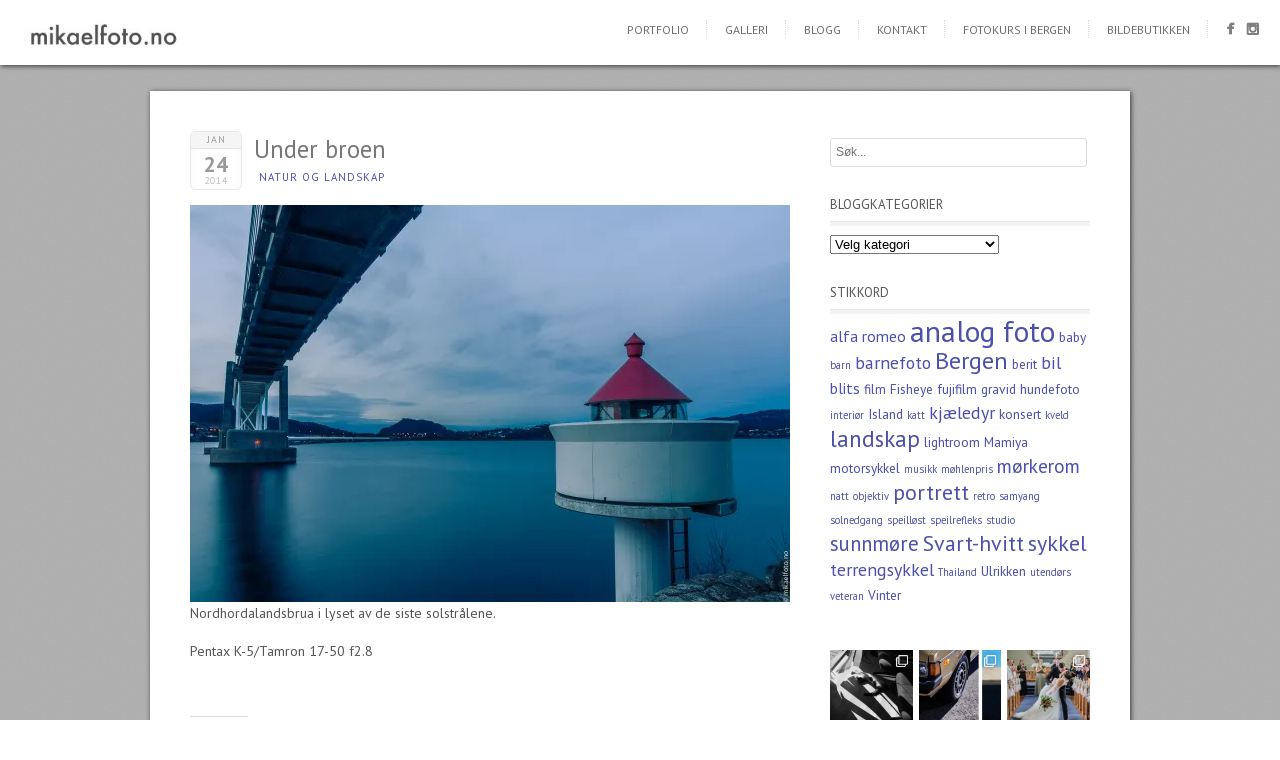

--- FILE ---
content_type: text/html; charset=UTF-8
request_url: https://mikaelfoto.no/under-broen/
body_size: 27653
content:
<!DOCTYPE html>
<html lang="nb-NO">
<head>
<meta http-equiv="Content-Type" content="text/html; charset=UTF-8" />

<title>
Under broen - Mikaelfoto.noMikaelfoto.no</title>



<!-- Description meta-->
<meta name="description" content="Mikaelfoto.no" />
<!-- Mobile Devices Viewport Resset-->
<meta name="viewport" content="width=device-width, initial-scale=1.0, maximum-scale=1">
<meta name="apple-mobile-web-app-capable" content="yes">
<!-- <meta name="viewport" content="initial-scale=1.0, user-scalable=1" /> -->
<!-- Keywords-->
<meta name="keywords" content="fotograf, bergen, bil, kjøretøy, produkt, portrett" />





<link rel="alternate" type="application/rss+xml" title="Mikaelfoto.no RSS" href="https://mikaelfoto.no/feed/" />
<link rel="pingback" href="https://mikaelfoto.no/xmlrpc.php" />
<link rel="shortcut icon" type="image/x-icon" href="" />
<!--Google fonts-->
<link href='https://fonts.googleapis.com/css?family=PT+Sans:400,700' rel='stylesheet' type='text/css' />
<meta name='robots' content='index, follow, max-image-preview:large, max-snippet:-1, max-video-preview:-1' />
	<style>img:is([sizes="auto" i], [sizes^="auto," i]) { contain-intrinsic-size: 3000px 1500px }</style>
	<script>window._wca = window._wca || [];</script>

	<!-- This site is optimized with the Yoast SEO plugin v26.5 - https://yoast.com/wordpress/plugins/seo/ -->
	<link rel="canonical" href="https://mikaelfoto.no/under-broen/" />
	<meta property="og:locale" content="nb_NO" />
	<meta property="og:type" content="article" />
	<meta property="og:title" content="Under broen - Mikaelfoto.no" />
	<meta property="og:description" content="Nordhordalandsbrua i lyset av de siste solstrålene. Pentax K-5/Tamron 17-50 f2.8 &nbsp;" />
	<meta property="og:url" content="https://mikaelfoto.no/under-broen/" />
	<meta property="og:site_name" content="Mikaelfoto.no" />
	<meta property="article:published_time" content="2014-01-24T17:49:57+00:00" />
	<meta property="article:modified_time" content="2015-03-05T21:22:42+00:00" />
	<meta property="og:image" content="https://mikaelfoto.no/wp-content/uploads/2014/01/Bro-1-600x397.jpg" />
	<meta name="author" content="Mikael" />
	<meta name="twitter:card" content="summary_large_image" />
	<meta name="twitter:label1" content="Skrevet av" />
	<meta name="twitter:data1" content="Mikael" />
	<script type="application/ld+json" class="yoast-schema-graph">{"@context":"https://schema.org","@graph":[{"@type":"Article","@id":"https://mikaelfoto.no/under-broen/#article","isPartOf":{"@id":"https://mikaelfoto.no/under-broen/"},"author":{"name":"Mikael","@id":"https://mikaelfoto.no/#/schema/person/8caa9e4ab2b6abcbed0d7375e65ce8af"},"headline":"Under broen","datePublished":"2014-01-24T17:49:57+00:00","dateModified":"2015-03-05T21:22:42+00:00","mainEntityOfPage":{"@id":"https://mikaelfoto.no/under-broen/"},"wordCount":16,"commentCount":0,"publisher":{"@id":"https://mikaelfoto.no/#/schema/person/8caa9e4ab2b6abcbed0d7375e65ce8af"},"image":{"@id":"https://mikaelfoto.no/under-broen/#primaryimage"},"thumbnailUrl":"https://mikaelfoto.no/wp-content/uploads/2014/01/Bro-1-600x397.jpg","keywords":["Bro","fyr","Nordhordalandsbrua"],"articleSection":["Natur og landskap"],"inLanguage":"nb-NO","potentialAction":[{"@type":"CommentAction","name":"Comment","target":["https://mikaelfoto.no/under-broen/#respond"]}]},{"@type":"WebPage","@id":"https://mikaelfoto.no/under-broen/","url":"https://mikaelfoto.no/under-broen/","name":"Under broen - Mikaelfoto.no","isPartOf":{"@id":"https://mikaelfoto.no/#website"},"primaryImageOfPage":{"@id":"https://mikaelfoto.no/under-broen/#primaryimage"},"image":{"@id":"https://mikaelfoto.no/under-broen/#primaryimage"},"thumbnailUrl":"https://mikaelfoto.no/wp-content/uploads/2014/01/Bro-1-600x397.jpg","datePublished":"2014-01-24T17:49:57+00:00","dateModified":"2015-03-05T21:22:42+00:00","breadcrumb":{"@id":"https://mikaelfoto.no/under-broen/#breadcrumb"},"inLanguage":"nb-NO","potentialAction":[{"@type":"ReadAction","target":["https://mikaelfoto.no/under-broen/"]}]},{"@type":"ImageObject","inLanguage":"nb-NO","@id":"https://mikaelfoto.no/under-broen/#primaryimage","url":"https://mikaelfoto.no/wp-content/uploads/2014/01/Bro-1-600x397.jpg","contentUrl":"https://mikaelfoto.no/wp-content/uploads/2014/01/Bro-1-600x397.jpg"},{"@type":"BreadcrumbList","@id":"https://mikaelfoto.no/under-broen/#breadcrumb","itemListElement":[{"@type":"ListItem","position":1,"name":"Hjem","item":"https://mikaelfoto.no/"},{"@type":"ListItem","position":2,"name":"Blogg","item":"https://mikaelfoto.no/blogg/"},{"@type":"ListItem","position":3,"name":"Under broen"}]},{"@type":"WebSite","@id":"https://mikaelfoto.no/#website","url":"https://mikaelfoto.no/","name":"Mikaelfoto.no","description":"Mikaelfoto.no","publisher":{"@id":"https://mikaelfoto.no/#/schema/person/8caa9e4ab2b6abcbed0d7375e65ce8af"},"potentialAction":[{"@type":"SearchAction","target":{"@type":"EntryPoint","urlTemplate":"https://mikaelfoto.no/?s={search_term_string}"},"query-input":{"@type":"PropertyValueSpecification","valueRequired":true,"valueName":"search_term_string"}}],"inLanguage":"nb-NO"},{"@type":["Person","Organization"],"@id":"https://mikaelfoto.no/#/schema/person/8caa9e4ab2b6abcbed0d7375e65ce8af","name":"Mikael","image":{"@type":"ImageObject","inLanguage":"nb-NO","@id":"https://mikaelfoto.no/#/schema/person/image/","url":"https://i0.wp.com/mikaelfoto.no/wp-content/uploads/2011/08/mikael-1.jpg?fit=960%2C1280&ssl=1","contentUrl":"https://i0.wp.com/mikaelfoto.no/wp-content/uploads/2011/08/mikael-1.jpg?fit=960%2C1280&ssl=1","width":960,"height":1280,"caption":"Mikael"},"logo":{"@id":"https://mikaelfoto.no/#/schema/person/image/"},"description":"Hello!","url":"https://mikaelfoto.no/author/admin/"}]}</script>
	<!-- / Yoast SEO plugin. -->


<link rel='dns-prefetch' href='//stats.wp.com' />
<link rel='dns-prefetch' href='//v0.wordpress.com' />
<link rel='dns-prefetch' href='//jetpack.wordpress.com' />
<link rel='dns-prefetch' href='//s0.wp.com' />
<link rel='dns-prefetch' href='//public-api.wordpress.com' />
<link rel='dns-prefetch' href='//0.gravatar.com' />
<link rel='dns-prefetch' href='//1.gravatar.com' />
<link rel='dns-prefetch' href='//2.gravatar.com' />
<link rel='dns-prefetch' href='//widgets.wp.com' />
<link rel='preconnect' href='//i0.wp.com' />
<link rel='preconnect' href='//c0.wp.com' />
<link rel="alternate" type="application/rss+xml" title="Mikaelfoto.no &raquo; strøm" href="https://mikaelfoto.no/feed/" />
<link rel="alternate" type="application/rss+xml" title="Mikaelfoto.no &raquo; kommentarstrøm" href="https://mikaelfoto.no/comments/feed/" />
<link rel="alternate" type="application/rss+xml" title="Mikaelfoto.no &raquo; Under broen kommentarstrøm" href="https://mikaelfoto.no/under-broen/feed/" />
<script type="text/javascript">
/* <![CDATA[ */
window._wpemojiSettings = {"baseUrl":"https:\/\/s.w.org\/images\/core\/emoji\/16.0.1\/72x72\/","ext":".png","svgUrl":"https:\/\/s.w.org\/images\/core\/emoji\/16.0.1\/svg\/","svgExt":".svg","source":{"concatemoji":"https:\/\/mikaelfoto.no\/wp-includes\/js\/wp-emoji-release.min.js?ver=6.8.3"}};
/*! This file is auto-generated */
!function(s,n){var o,i,e;function c(e){try{var t={supportTests:e,timestamp:(new Date).valueOf()};sessionStorage.setItem(o,JSON.stringify(t))}catch(e){}}function p(e,t,n){e.clearRect(0,0,e.canvas.width,e.canvas.height),e.fillText(t,0,0);var t=new Uint32Array(e.getImageData(0,0,e.canvas.width,e.canvas.height).data),a=(e.clearRect(0,0,e.canvas.width,e.canvas.height),e.fillText(n,0,0),new Uint32Array(e.getImageData(0,0,e.canvas.width,e.canvas.height).data));return t.every(function(e,t){return e===a[t]})}function u(e,t){e.clearRect(0,0,e.canvas.width,e.canvas.height),e.fillText(t,0,0);for(var n=e.getImageData(16,16,1,1),a=0;a<n.data.length;a++)if(0!==n.data[a])return!1;return!0}function f(e,t,n,a){switch(t){case"flag":return n(e,"\ud83c\udff3\ufe0f\u200d\u26a7\ufe0f","\ud83c\udff3\ufe0f\u200b\u26a7\ufe0f")?!1:!n(e,"\ud83c\udde8\ud83c\uddf6","\ud83c\udde8\u200b\ud83c\uddf6")&&!n(e,"\ud83c\udff4\udb40\udc67\udb40\udc62\udb40\udc65\udb40\udc6e\udb40\udc67\udb40\udc7f","\ud83c\udff4\u200b\udb40\udc67\u200b\udb40\udc62\u200b\udb40\udc65\u200b\udb40\udc6e\u200b\udb40\udc67\u200b\udb40\udc7f");case"emoji":return!a(e,"\ud83e\udedf")}return!1}function g(e,t,n,a){var r="undefined"!=typeof WorkerGlobalScope&&self instanceof WorkerGlobalScope?new OffscreenCanvas(300,150):s.createElement("canvas"),o=r.getContext("2d",{willReadFrequently:!0}),i=(o.textBaseline="top",o.font="600 32px Arial",{});return e.forEach(function(e){i[e]=t(o,e,n,a)}),i}function t(e){var t=s.createElement("script");t.src=e,t.defer=!0,s.head.appendChild(t)}"undefined"!=typeof Promise&&(o="wpEmojiSettingsSupports",i=["flag","emoji"],n.supports={everything:!0,everythingExceptFlag:!0},e=new Promise(function(e){s.addEventListener("DOMContentLoaded",e,{once:!0})}),new Promise(function(t){var n=function(){try{var e=JSON.parse(sessionStorage.getItem(o));if("object"==typeof e&&"number"==typeof e.timestamp&&(new Date).valueOf()<e.timestamp+604800&&"object"==typeof e.supportTests)return e.supportTests}catch(e){}return null}();if(!n){if("undefined"!=typeof Worker&&"undefined"!=typeof OffscreenCanvas&&"undefined"!=typeof URL&&URL.createObjectURL&&"undefined"!=typeof Blob)try{var e="postMessage("+g.toString()+"("+[JSON.stringify(i),f.toString(),p.toString(),u.toString()].join(",")+"));",a=new Blob([e],{type:"text/javascript"}),r=new Worker(URL.createObjectURL(a),{name:"wpTestEmojiSupports"});return void(r.onmessage=function(e){c(n=e.data),r.terminate(),t(n)})}catch(e){}c(n=g(i,f,p,u))}t(n)}).then(function(e){for(var t in e)n.supports[t]=e[t],n.supports.everything=n.supports.everything&&n.supports[t],"flag"!==t&&(n.supports.everythingExceptFlag=n.supports.everythingExceptFlag&&n.supports[t]);n.supports.everythingExceptFlag=n.supports.everythingExceptFlag&&!n.supports.flag,n.DOMReady=!1,n.readyCallback=function(){n.DOMReady=!0}}).then(function(){return e}).then(function(){var e;n.supports.everything||(n.readyCallback(),(e=n.source||{}).concatemoji?t(e.concatemoji):e.wpemoji&&e.twemoji&&(t(e.twemoji),t(e.wpemoji)))}))}((window,document),window._wpemojiSettings);
/* ]]> */
</script>
<link rel='stylesheet' id='jetpack_related-posts-css' href='https://c0.wp.com/p/jetpack/15.3.1/modules/related-posts/related-posts.css' type='text/css' media='all' />
<link rel='stylesheet' id='pexeto-pretty-photo-css' href='https://mikaelfoto.no/wp-content/themes/expression/css/prettyPhoto.css?ver=6.8.3' type='text/css' media='all' />
<link rel='stylesheet' id='pexeto-stylesheet-css' href='https://mikaelfoto.no/wp-content/themes/expression/style.css?ver=6.8.3' type='text/css' media='all' />
<link rel='stylesheet' id='sbi_styles-css' href='https://mikaelfoto.no/wp-content/plugins/instagram-feed/css/sbi-styles.min.css?ver=6.10.0' type='text/css' media='all' />
<style id='wp-emoji-styles-inline-css' type='text/css'>

	img.wp-smiley, img.emoji {
		display: inline !important;
		border: none !important;
		box-shadow: none !important;
		height: 1em !important;
		width: 1em !important;
		margin: 0 0.07em !important;
		vertical-align: -0.1em !important;
		background: none !important;
		padding: 0 !important;
	}
</style>
<link rel='stylesheet' id='wp-block-library-css' href='https://c0.wp.com/c/6.8.3/wp-includes/css/dist/block-library/style.min.css' type='text/css' media='all' />
<style id='classic-theme-styles-inline-css' type='text/css'>
/*! This file is auto-generated */
.wp-block-button__link{color:#fff;background-color:#32373c;border-radius:9999px;box-shadow:none;text-decoration:none;padding:calc(.667em + 2px) calc(1.333em + 2px);font-size:1.125em}.wp-block-file__button{background:#32373c;color:#fff;text-decoration:none}
</style>
<link rel='stylesheet' id='mediaelement-css' href='https://c0.wp.com/c/6.8.3/wp-includes/js/mediaelement/mediaelementplayer-legacy.min.css' type='text/css' media='all' />
<link rel='stylesheet' id='wp-mediaelement-css' href='https://c0.wp.com/c/6.8.3/wp-includes/js/mediaelement/wp-mediaelement.min.css' type='text/css' media='all' />
<style id='jetpack-sharing-buttons-style-inline-css' type='text/css'>
.jetpack-sharing-buttons__services-list{display:flex;flex-direction:row;flex-wrap:wrap;gap:0;list-style-type:none;margin:5px;padding:0}.jetpack-sharing-buttons__services-list.has-small-icon-size{font-size:12px}.jetpack-sharing-buttons__services-list.has-normal-icon-size{font-size:16px}.jetpack-sharing-buttons__services-list.has-large-icon-size{font-size:24px}.jetpack-sharing-buttons__services-list.has-huge-icon-size{font-size:36px}@media print{.jetpack-sharing-buttons__services-list{display:none!important}}.editor-styles-wrapper .wp-block-jetpack-sharing-buttons{gap:0;padding-inline-start:0}ul.jetpack-sharing-buttons__services-list.has-background{padding:1.25em 2.375em}
</style>
<style id='global-styles-inline-css' type='text/css'>
:root{--wp--preset--aspect-ratio--square: 1;--wp--preset--aspect-ratio--4-3: 4/3;--wp--preset--aspect-ratio--3-4: 3/4;--wp--preset--aspect-ratio--3-2: 3/2;--wp--preset--aspect-ratio--2-3: 2/3;--wp--preset--aspect-ratio--16-9: 16/9;--wp--preset--aspect-ratio--9-16: 9/16;--wp--preset--color--black: #000000;--wp--preset--color--cyan-bluish-gray: #abb8c3;--wp--preset--color--white: #ffffff;--wp--preset--color--pale-pink: #f78da7;--wp--preset--color--vivid-red: #cf2e2e;--wp--preset--color--luminous-vivid-orange: #ff6900;--wp--preset--color--luminous-vivid-amber: #fcb900;--wp--preset--color--light-green-cyan: #7bdcb5;--wp--preset--color--vivid-green-cyan: #00d084;--wp--preset--color--pale-cyan-blue: #8ed1fc;--wp--preset--color--vivid-cyan-blue: #0693e3;--wp--preset--color--vivid-purple: #9b51e0;--wp--preset--gradient--vivid-cyan-blue-to-vivid-purple: linear-gradient(135deg,rgba(6,147,227,1) 0%,rgb(155,81,224) 100%);--wp--preset--gradient--light-green-cyan-to-vivid-green-cyan: linear-gradient(135deg,rgb(122,220,180) 0%,rgb(0,208,130) 100%);--wp--preset--gradient--luminous-vivid-amber-to-luminous-vivid-orange: linear-gradient(135deg,rgba(252,185,0,1) 0%,rgba(255,105,0,1) 100%);--wp--preset--gradient--luminous-vivid-orange-to-vivid-red: linear-gradient(135deg,rgba(255,105,0,1) 0%,rgb(207,46,46) 100%);--wp--preset--gradient--very-light-gray-to-cyan-bluish-gray: linear-gradient(135deg,rgb(238,238,238) 0%,rgb(169,184,195) 100%);--wp--preset--gradient--cool-to-warm-spectrum: linear-gradient(135deg,rgb(74,234,220) 0%,rgb(151,120,209) 20%,rgb(207,42,186) 40%,rgb(238,44,130) 60%,rgb(251,105,98) 80%,rgb(254,248,76) 100%);--wp--preset--gradient--blush-light-purple: linear-gradient(135deg,rgb(255,206,236) 0%,rgb(152,150,240) 100%);--wp--preset--gradient--blush-bordeaux: linear-gradient(135deg,rgb(254,205,165) 0%,rgb(254,45,45) 50%,rgb(107,0,62) 100%);--wp--preset--gradient--luminous-dusk: linear-gradient(135deg,rgb(255,203,112) 0%,rgb(199,81,192) 50%,rgb(65,88,208) 100%);--wp--preset--gradient--pale-ocean: linear-gradient(135deg,rgb(255,245,203) 0%,rgb(182,227,212) 50%,rgb(51,167,181) 100%);--wp--preset--gradient--electric-grass: linear-gradient(135deg,rgb(202,248,128) 0%,rgb(113,206,126) 100%);--wp--preset--gradient--midnight: linear-gradient(135deg,rgb(2,3,129) 0%,rgb(40,116,252) 100%);--wp--preset--font-size--small: 13px;--wp--preset--font-size--medium: 20px;--wp--preset--font-size--large: 36px;--wp--preset--font-size--x-large: 42px;--wp--preset--spacing--20: 0.44rem;--wp--preset--spacing--30: 0.67rem;--wp--preset--spacing--40: 1rem;--wp--preset--spacing--50: 1.5rem;--wp--preset--spacing--60: 2.25rem;--wp--preset--spacing--70: 3.38rem;--wp--preset--spacing--80: 5.06rem;--wp--preset--shadow--natural: 6px 6px 9px rgba(0, 0, 0, 0.2);--wp--preset--shadow--deep: 12px 12px 50px rgba(0, 0, 0, 0.4);--wp--preset--shadow--sharp: 6px 6px 0px rgba(0, 0, 0, 0.2);--wp--preset--shadow--outlined: 6px 6px 0px -3px rgba(255, 255, 255, 1), 6px 6px rgba(0, 0, 0, 1);--wp--preset--shadow--crisp: 6px 6px 0px rgba(0, 0, 0, 1);}:where(.is-layout-flex){gap: 0.5em;}:where(.is-layout-grid){gap: 0.5em;}body .is-layout-flex{display: flex;}.is-layout-flex{flex-wrap: wrap;align-items: center;}.is-layout-flex > :is(*, div){margin: 0;}body .is-layout-grid{display: grid;}.is-layout-grid > :is(*, div){margin: 0;}:where(.wp-block-columns.is-layout-flex){gap: 2em;}:where(.wp-block-columns.is-layout-grid){gap: 2em;}:where(.wp-block-post-template.is-layout-flex){gap: 1.25em;}:where(.wp-block-post-template.is-layout-grid){gap: 1.25em;}.has-black-color{color: var(--wp--preset--color--black) !important;}.has-cyan-bluish-gray-color{color: var(--wp--preset--color--cyan-bluish-gray) !important;}.has-white-color{color: var(--wp--preset--color--white) !important;}.has-pale-pink-color{color: var(--wp--preset--color--pale-pink) !important;}.has-vivid-red-color{color: var(--wp--preset--color--vivid-red) !important;}.has-luminous-vivid-orange-color{color: var(--wp--preset--color--luminous-vivid-orange) !important;}.has-luminous-vivid-amber-color{color: var(--wp--preset--color--luminous-vivid-amber) !important;}.has-light-green-cyan-color{color: var(--wp--preset--color--light-green-cyan) !important;}.has-vivid-green-cyan-color{color: var(--wp--preset--color--vivid-green-cyan) !important;}.has-pale-cyan-blue-color{color: var(--wp--preset--color--pale-cyan-blue) !important;}.has-vivid-cyan-blue-color{color: var(--wp--preset--color--vivid-cyan-blue) !important;}.has-vivid-purple-color{color: var(--wp--preset--color--vivid-purple) !important;}.has-black-background-color{background-color: var(--wp--preset--color--black) !important;}.has-cyan-bluish-gray-background-color{background-color: var(--wp--preset--color--cyan-bluish-gray) !important;}.has-white-background-color{background-color: var(--wp--preset--color--white) !important;}.has-pale-pink-background-color{background-color: var(--wp--preset--color--pale-pink) !important;}.has-vivid-red-background-color{background-color: var(--wp--preset--color--vivid-red) !important;}.has-luminous-vivid-orange-background-color{background-color: var(--wp--preset--color--luminous-vivid-orange) !important;}.has-luminous-vivid-amber-background-color{background-color: var(--wp--preset--color--luminous-vivid-amber) !important;}.has-light-green-cyan-background-color{background-color: var(--wp--preset--color--light-green-cyan) !important;}.has-vivid-green-cyan-background-color{background-color: var(--wp--preset--color--vivid-green-cyan) !important;}.has-pale-cyan-blue-background-color{background-color: var(--wp--preset--color--pale-cyan-blue) !important;}.has-vivid-cyan-blue-background-color{background-color: var(--wp--preset--color--vivid-cyan-blue) !important;}.has-vivid-purple-background-color{background-color: var(--wp--preset--color--vivid-purple) !important;}.has-black-border-color{border-color: var(--wp--preset--color--black) !important;}.has-cyan-bluish-gray-border-color{border-color: var(--wp--preset--color--cyan-bluish-gray) !important;}.has-white-border-color{border-color: var(--wp--preset--color--white) !important;}.has-pale-pink-border-color{border-color: var(--wp--preset--color--pale-pink) !important;}.has-vivid-red-border-color{border-color: var(--wp--preset--color--vivid-red) !important;}.has-luminous-vivid-orange-border-color{border-color: var(--wp--preset--color--luminous-vivid-orange) !important;}.has-luminous-vivid-amber-border-color{border-color: var(--wp--preset--color--luminous-vivid-amber) !important;}.has-light-green-cyan-border-color{border-color: var(--wp--preset--color--light-green-cyan) !important;}.has-vivid-green-cyan-border-color{border-color: var(--wp--preset--color--vivid-green-cyan) !important;}.has-pale-cyan-blue-border-color{border-color: var(--wp--preset--color--pale-cyan-blue) !important;}.has-vivid-cyan-blue-border-color{border-color: var(--wp--preset--color--vivid-cyan-blue) !important;}.has-vivid-purple-border-color{border-color: var(--wp--preset--color--vivid-purple) !important;}.has-vivid-cyan-blue-to-vivid-purple-gradient-background{background: var(--wp--preset--gradient--vivid-cyan-blue-to-vivid-purple) !important;}.has-light-green-cyan-to-vivid-green-cyan-gradient-background{background: var(--wp--preset--gradient--light-green-cyan-to-vivid-green-cyan) !important;}.has-luminous-vivid-amber-to-luminous-vivid-orange-gradient-background{background: var(--wp--preset--gradient--luminous-vivid-amber-to-luminous-vivid-orange) !important;}.has-luminous-vivid-orange-to-vivid-red-gradient-background{background: var(--wp--preset--gradient--luminous-vivid-orange-to-vivid-red) !important;}.has-very-light-gray-to-cyan-bluish-gray-gradient-background{background: var(--wp--preset--gradient--very-light-gray-to-cyan-bluish-gray) !important;}.has-cool-to-warm-spectrum-gradient-background{background: var(--wp--preset--gradient--cool-to-warm-spectrum) !important;}.has-blush-light-purple-gradient-background{background: var(--wp--preset--gradient--blush-light-purple) !important;}.has-blush-bordeaux-gradient-background{background: var(--wp--preset--gradient--blush-bordeaux) !important;}.has-luminous-dusk-gradient-background{background: var(--wp--preset--gradient--luminous-dusk) !important;}.has-pale-ocean-gradient-background{background: var(--wp--preset--gradient--pale-ocean) !important;}.has-electric-grass-gradient-background{background: var(--wp--preset--gradient--electric-grass) !important;}.has-midnight-gradient-background{background: var(--wp--preset--gradient--midnight) !important;}.has-small-font-size{font-size: var(--wp--preset--font-size--small) !important;}.has-medium-font-size{font-size: var(--wp--preset--font-size--medium) !important;}.has-large-font-size{font-size: var(--wp--preset--font-size--large) !important;}.has-x-large-font-size{font-size: var(--wp--preset--font-size--x-large) !important;}
:where(.wp-block-post-template.is-layout-flex){gap: 1.25em;}:where(.wp-block-post-template.is-layout-grid){gap: 1.25em;}
:where(.wp-block-columns.is-layout-flex){gap: 2em;}:where(.wp-block-columns.is-layout-grid){gap: 2em;}
:root :where(.wp-block-pullquote){font-size: 1.5em;line-height: 1.6;}
</style>
<link rel='stylesheet' id='woof-css' href='https://mikaelfoto.no/wp-content/plugins/woocommerce-products-filter/css/front.css?ver=2.2.9.4' type='text/css' media='all' />
<style id='woof-inline-css' type='text/css'>

.woof_products_top_panel li span, .woof_products_top_panel2 li span{background: url(https://mikaelfoto.no/wp-content/plugins/woocommerce-products-filter/img/delete.png);background-size: 14px 14px;background-repeat: no-repeat;background-position: right;}
.woof_edit_view{
                    display: none;
                }
</style>
<link rel='stylesheet' id='chosen-drop-down-css' href='https://mikaelfoto.no/wp-content/plugins/woocommerce-products-filter/js/chosen/chosen.min.css?ver=2.2.9.4' type='text/css' media='all' />
<link rel='stylesheet' id='woocommerce-layout-css' href='https://c0.wp.com/p/woocommerce/10.4.3/assets/css/woocommerce-layout.css' type='text/css' media='all' />
<style id='woocommerce-layout-inline-css' type='text/css'>

	.infinite-scroll .woocommerce-pagination {
		display: none;
	}
</style>
<link rel='stylesheet' id='woocommerce-smallscreen-css' href='https://c0.wp.com/p/woocommerce/10.4.3/assets/css/woocommerce-smallscreen.css' type='text/css' media='only screen and (max-width: 768px)' />
<link rel='stylesheet' id='woocommerce-general-css' href='https://c0.wp.com/p/woocommerce/10.4.3/assets/css/woocommerce.css' type='text/css' media='all' />
<style id='woocommerce-inline-inline-css' type='text/css'>
.woocommerce form .form-row .required { visibility: visible; }
</style>
<link rel='stylesheet' id='jetpack_likes-css' href='https://c0.wp.com/p/jetpack/15.3.1/modules/likes/style.css' type='text/css' media='all' />
<link rel='stylesheet' id='jetpack-subscriptions-css' href='https://c0.wp.com/p/jetpack/15.3.1/_inc/build/subscriptions/subscriptions.min.css' type='text/css' media='all' />
<link rel='stylesheet' id='slb_core-css' href='https://mikaelfoto.no/wp-content/plugins/simple-lightbox/client/css/app.css?ver=2.9.4' type='text/css' media='all' />
<link rel='stylesheet' id='jetpack-swiper-library-css' href='https://c0.wp.com/p/jetpack/15.3.1/_inc/blocks/swiper.css' type='text/css' media='all' />
<link rel='stylesheet' id='jetpack-carousel-css' href='https://c0.wp.com/p/jetpack/15.3.1/modules/carousel/jetpack-carousel.css' type='text/css' media='all' />
<link rel='stylesheet' id='sharedaddy-css' href='https://c0.wp.com/p/jetpack/15.3.1/modules/sharedaddy/sharing.css' type='text/css' media='all' />
<link rel='stylesheet' id='social-logos-css' href='https://c0.wp.com/p/jetpack/15.3.1/_inc/social-logos/social-logos.min.css' type='text/css' media='all' />
<script type="text/javascript" id="jetpack_related-posts-js-extra">
/* <![CDATA[ */
var related_posts_js_options = {"post_heading":"h4"};
/* ]]> */
</script>
<script type="text/javascript" src="https://c0.wp.com/p/jetpack/15.3.1/_inc/build/related-posts/related-posts.min.js" id="jetpack_related-posts-js"></script>
<script type="text/javascript" src="https://c0.wp.com/c/6.8.3/wp-includes/js/jquery/jquery.min.js" id="jquery-core-js"></script>
<script type="text/javascript" src="https://c0.wp.com/c/6.8.3/wp-includes/js/jquery/jquery-migrate.min.js" id="jquery-migrate-js"></script>
<script type="text/javascript" src="https://c0.wp.com/c/6.8.3/wp-includes/js/underscore.min.js" id="underscore-js"></script>
<script type="text/javascript" src="https://mikaelfoto.no/wp-content/themes/expression/js/main.js?ver=1.4.7" id="pexeto-main-js"></script>
<script type="text/javascript" src="https://c0.wp.com/p/woocommerce/10.4.3/assets/js/jquery-blockui/jquery.blockUI.min.js" id="wc-jquery-blockui-js" defer="defer" data-wp-strategy="defer"></script>
<script type="text/javascript" id="wc-add-to-cart-js-extra">
/* <![CDATA[ */
var wc_add_to_cart_params = {"ajax_url":"\/wp-admin\/admin-ajax.php","wc_ajax_url":"\/?wc-ajax=%%endpoint%%","i18n_view_cart":"Vis handlekurv","cart_url":"https:\/\/mikaelfoto.no\/handlekurv\/","is_cart":"","cart_redirect_after_add":"no"};
/* ]]> */
</script>
<script type="text/javascript" src="https://c0.wp.com/p/woocommerce/10.4.3/assets/js/frontend/add-to-cart.min.js" id="wc-add-to-cart-js" defer="defer" data-wp-strategy="defer"></script>
<script type="text/javascript" src="https://c0.wp.com/p/woocommerce/10.4.3/assets/js/js-cookie/js.cookie.min.js" id="wc-js-cookie-js" defer="defer" data-wp-strategy="defer"></script>
<script type="text/javascript" id="woocommerce-js-extra">
/* <![CDATA[ */
var woocommerce_params = {"ajax_url":"\/wp-admin\/admin-ajax.php","wc_ajax_url":"\/?wc-ajax=%%endpoint%%","i18n_password_show":"Vis passord","i18n_password_hide":"Skjul passord"};
/* ]]> */
</script>
<script type="text/javascript" src="https://c0.wp.com/p/woocommerce/10.4.3/assets/js/frontend/woocommerce.min.js" id="woocommerce-js" defer="defer" data-wp-strategy="defer"></script>
<script type="text/javascript" id="WCPAY_ASSETS-js-extra">
/* <![CDATA[ */
var wcpayAssets = {"url":"https:\/\/mikaelfoto.no\/wp-content\/plugins\/woocommerce-payments\/dist\/"};
/* ]]> */
</script>
<script type="text/javascript" src="https://stats.wp.com/s-202604.js" id="woocommerce-analytics-js" defer="defer" data-wp-strategy="defer"></script>
<link rel="https://api.w.org/" href="https://mikaelfoto.no/wp-json/" /><link rel="alternate" title="JSON" type="application/json" href="https://mikaelfoto.no/wp-json/wp/v2/posts/2144" /><link rel="EditURI" type="application/rsd+xml" title="RSD" href="https://mikaelfoto.no/xmlrpc.php?rsd" />
<meta name="generator" content="WordPress 6.8.3" />
<meta name="generator" content="WooCommerce 10.4.3" />
<link rel='shortlink' href='https://wp.me/p5rBid-yA' />
<link rel="alternate" title="oEmbed (JSON)" type="application/json+oembed" href="https://mikaelfoto.no/wp-json/oembed/1.0/embed?url=https%3A%2F%2Fmikaelfoto.no%2Funder-broen%2F" />
<link rel="alternate" title="oEmbed (XML)" type="text/xml+oembed" href="https://mikaelfoto.no/wp-json/oembed/1.0/embed?url=https%3A%2F%2Fmikaelfoto.no%2Funder-broen%2F&#038;format=xml" />

		<!-- GA Google Analytics @ https://m0n.co/ga -->
		<script async src="https://www.googletagmanager.com/gtag/js?id=G-0FMWK7ZJDN"></script>
		<script>
			window.dataLayer = window.dataLayer || [];
			function gtag(){dataLayer.push(arguments);}
			gtag('js', new Date());
			gtag('config', 'G-0FMWK7ZJDN');
		</script>

		<style>img#wpstats{display:none}</style>
		<!-- Google site verification - Google for WooCommerce -->
<meta name="google-site-verification" content="XU8kU3H2q0HGa31fkAUKfwszUSe6sCzuRGUrEOO55C8" />
	<noscript><style>.woocommerce-product-gallery{ opacity: 1 !important; }</style></noscript>
	<style type="text/css">.wpgs-for .slick-arrow::before,.wpgs-nav .slick-prev::before, .wpgs-nav .slick-next::before{color:#000;}.fancybox-bg{background-color:rgba(10,0,0,0.75);}.fancybox-caption,.fancybox-infobar{color:#fff;}.wpgs-nav .slick-slide{border-color:transparent}.wpgs-nav .slick-current{border-color:#000}.wpgs-video-wrapper{min-height:500px;}</style><link rel="icon" href="https://i0.wp.com/mikaelfoto.no/wp-content/uploads/2015/02/cropped-polaroid-1.jpg?fit=32%2C32&#038;ssl=1" sizes="32x32" />
<link rel="icon" href="https://i0.wp.com/mikaelfoto.no/wp-content/uploads/2015/02/cropped-polaroid-1.jpg?fit=192%2C192&#038;ssl=1" sizes="192x192" />
<link rel="apple-touch-icon" href="https://i0.wp.com/mikaelfoto.no/wp-content/uploads/2015/02/cropped-polaroid-1.jpg?fit=180%2C180&#038;ssl=1" />
<meta name="msapplication-TileImage" content="https://i0.wp.com/mikaelfoto.no/wp-content/uploads/2015/02/cropped-polaroid-1.jpg?fit=270%2C270&#038;ssl=1" />

		<!-- Global site tag (gtag.js) - Google Ads: AW-17438074920 - Google for WooCommerce -->
		<script async src="https://www.googletagmanager.com/gtag/js?id=AW-17438074920"></script>
		<script>
			window.dataLayer = window.dataLayer || [];
			function gtag() { dataLayer.push(arguments); }
			gtag( 'consent', 'default', {
				analytics_storage: 'denied',
				ad_storage: 'denied',
				ad_user_data: 'denied',
				ad_personalization: 'denied',
				region: ['AT', 'BE', 'BG', 'HR', 'CY', 'CZ', 'DK', 'EE', 'FI', 'FR', 'DE', 'GR', 'HU', 'IS', 'IE', 'IT', 'LV', 'LI', 'LT', 'LU', 'MT', 'NL', 'NO', 'PL', 'PT', 'RO', 'SK', 'SI', 'ES', 'SE', 'GB', 'CH'],
				wait_for_update: 500,
			} );
			gtag('js', new Date());
			gtag('set', 'developer_id.dOGY3NW', true);
			gtag("config", "AW-17438074920", { "groups": "GLA", "send_page_view": false });		</script>

		

<script type="text/javascript">
PEXETO.ajaxurl="https://mikaelfoto.no/wp-admin/admin-ajax.php";
PEXETO.enableCufon="off";
PEXETO.desaturateServices=true;
PEXETO.lightboxOptions = {"theme":"light_square","animation_speed":"normal","overlay_gallery":false,"allow_resize":true};
PEXETO.disableRightClick=false;
PEXETO.rightClickMessage=":)";
jQuery(document).ready(function($){
	PEXETO.initSite();
});
</script>
	

<!--[if lte IE 7]>
<link href="https://mikaelfoto.no/wp-content/themes/expression/css/style_ie7.css" rel="stylesheet" type="text/css" />  
<![endif]-->
<!--[if lte IE 8]>
<link href="https://mikaelfoto.no/wp-content/themes/expression/css/style_ie8.css" rel="stylesheet" type="text/css" />  
<![endif]-->

<!-- Custom Theme CSS -->
<style type="text/css">body {background-color:#ffffff;}#logo-container a{background:url('https://mikaelfoto.no/wp-content/uploads/2013/10/1382985110logo.jpg');}#logo-container, #logo-container a{width:200px; }#logo-container, #logo-container a{height:35px;}#logo-container a{background-size:200px auto;}@media only screen and (-webkit-min-device-pixel-ratio: 1.5), only screen and (-o-min-device-pixel-ratio: 3/2), only screen and (min--moz-device-pixel-ratio: 1.5), only screen and (min-device-pixel-ratio: 1.5) {
			#logo-container a {
			    background: url("https://mikaelfoto.no/wp-content/uploads/2013/10/1382985110logo.jpg") no-repeat scroll 0 0 transparent;
			    background-size: 200px 35px;
			}}#header, #menu ul ul li{background:#ffffff;}#footer, .preview-content, .item-share, .item-count{background:#ffffff;}#content-container, #accordion .pane, input[type="text"], textarea, .post-date{background-color:#ffffff;}a,.post-info, .post-info a, #main-container .sidebar-box ul li a{color:#4b51ab;}#menu ul li a, #menu ul ul li a, #menu ul ul li a:hover, #site-description, #menu ul ul li.current-menu-item a{color:#6e6e6e; text-shadow:none;}#footer,#footer ul li a,#footer ul li a:hover,#footer h4, .copyrights{color:#6e6e6e;}h1,h2,h3,h4,h5,h6{font-family:"PT Sans", Verdana, Geneva, sans-serif;}body{font-family:"PT Sans", Verdana, Geneva, sans-serif;}#full-height-slider img {
left: 0 !important;
max-height: 100%;
max-width: 100%;
width: auto !important;
height: auto !important;
}

.full-height img {
left: 0 !important;
max-height: 100%;
max-width: 100%;
width: auto !important;
height: auto !important;
}

#slider-navigation-container{
display: none ;
}
background-color:#ffffff;</style>
</head>
<body data-rsssl=1 class="wp-singular post-template-default single single-post postid-2144 single-format-standard wp-theme-expression theme-expression woocommerce-no-js">

<div id="main-container">
<!--HEADER -->
	<div id="header">
		<div id="logo-container"><a href="https://mikaelfoto.no"></a></div>
		 		<div id="navigation-container">
 			 <div id="small-res-menu-wraper">
 				<div id="small-res-menu-button"><p href=""><span></span>Meny</p></div>
 			<div id="small-res-menu">
				<div class="menu-hovedmeny-container"><ul id="menu-hovedmeny" class="menu"><li id="menu-item-3635" class="menu-item menu-item-type-post_type menu-item-object-page menu-item-3635"><a href="https://mikaelfoto.no/galleri/">Portfolio</a></li>
<li id="menu-item-4722" class="menu-item menu-item-type-post_type menu-item-object-page menu-item-4722"><a href="https://mikaelfoto.no/galleri-2/">Galleri</a></li>
<li id="menu-item-4649" class="menu-item menu-item-type-post_type menu-item-object-page current_page_parent menu-item-4649"><a href="https://mikaelfoto.no/blogg/">Blogg</a></li>
<li id="menu-item-3208" class="menu-item menu-item-type-post_type menu-item-object-page menu-item-3208"><a href="https://mikaelfoto.no/kontakt/">Kontakt</a></li>
<li id="menu-item-4697" class="menu-item menu-item-type-post_type menu-item-object-page menu-item-4697"><a href="https://mikaelfoto.no/fotokurs-i-bergen/">Fotokurs i Bergen</a></li>
<li id="menu-item-4682" class="menu-item menu-item-type-post_type menu-item-object-page menu-item-4682"><a href="https://mikaelfoto.no/bildebutikk/">Bildebutikken</a></li>
</ul></div>				</div></div>
			<div id="menu-container">
	        	<div id="menu">
				<div class="menu-hovedmeny-container"><ul id="menu-hovedmeny-1" class="menu"><li class="menu-item menu-item-type-post_type menu-item-object-page menu-item-3635"><a href="https://mikaelfoto.no/galleri/">Portfolio</a></li>
<li class="menu-item menu-item-type-post_type menu-item-object-page menu-item-4722"><a href="https://mikaelfoto.no/galleri-2/">Galleri</a></li>
<li class="menu-item menu-item-type-post_type menu-item-object-page current_page_parent menu-item-4649"><a href="https://mikaelfoto.no/blogg/">Blogg</a></li>
<li class="menu-item menu-item-type-post_type menu-item-object-page menu-item-3208"><a href="https://mikaelfoto.no/kontakt/">Kontakt</a></li>
<li class="menu-item menu-item-type-post_type menu-item-object-page menu-item-4697"><a href="https://mikaelfoto.no/fotokurs-i-bergen/">Fotokurs i Bergen</a></li>
<li class="menu-item menu-item-type-post_type menu-item-object-page menu-item-4682"><a href="https://mikaelfoto.no/bildebutikk/">Bildebutikken</a></li>
</ul></div>				</div>
	        </div> 

	        					<div id="header-social-icons"><ul>
								<li><a href="https://www.facebook.com/mikaelfoto.no" target="_blank"  title="Facebook"><div><img src="https://mikaelfoto.no/wp-content/themes/expression/images/icons/facebook.png" /></div></a></li>
								<li><a href="http://instagram.com/mikaelfoto" target="_blank"  title="Instagram"><div><img src="https://mikaelfoto.no/wp-content/themes/expression/images/icons/instagram.png" /></div></a></li>
								</ul></div>
				
    	</div> 
	    <div class="clear"></div>       
	    <div id="navigation-line"></div>
	</div> <!-- end #header -->

<div id="content-container" class="layout-right">
<div id="content">
<div id="post-2144" class="post-2144 post type-post status-publish format-standard hentry category-natur-og-landskap tag-bro tag-fyr tag-nordhordalandsbrua">

<div class="post-content no-thumbnail">

<div class="post-date"><span class="month">jan</span><h4>24</h4>
<span class="year">2014</span>
</div>

<div class="post-title-wrapper">
<h2 class="post-title">
Under broen</h2>
<div class="post-info">
	<span class="no-caps">  </span><a href="https://mikaelfoto.no/category/fotografering/natur-og-landskap/" rel="category tag">Natur og landskap</a>	</div>
</div> 
<div class="clear"></div>


<div class="post-content-content">

<p style="text-align: left;"><a href="https://i0.wp.com/mikaelfoto.no/wp-content/uploads/2014/01/Bro-1.jpg" data-slb-active="1" data-slb-asset="1522628157" data-slb-group="2144"><img data-recalc-dims="1" fetchpriority="high" decoding="async" data-attachment-id="2145" data-permalink="https://mikaelfoto.no/under-broen/bro-1/" data-orig-file="https://i0.wp.com/mikaelfoto.no/wp-content/uploads/2014/01/Bro-1.jpg?fit=1200%2C795&amp;ssl=1" data-orig-size="1200,795" data-comments-opened="1" data-image-meta="{&quot;aperture&quot;:&quot;0&quot;,&quot;credit&quot;:&quot;&quot;,&quot;camera&quot;:&quot;&quot;,&quot;caption&quot;:&quot;&quot;,&quot;created_timestamp&quot;:&quot;0&quot;,&quot;copyright&quot;:&quot;Mikael Tjemsland&quot;,&quot;focal_length&quot;:&quot;0&quot;,&quot;iso&quot;:&quot;0&quot;,&quot;shutter_speed&quot;:&quot;0&quot;,&quot;title&quot;:&quot;&quot;}" data-image-title="Bro-1" data-image-description="" data-image-caption="" data-medium-file="https://i0.wp.com/mikaelfoto.no/wp-content/uploads/2014/01/Bro-1.jpg?fit=300%2C198&amp;ssl=1" data-large-file="https://i0.wp.com/mikaelfoto.no/wp-content/uploads/2014/01/Bro-1.jpg?fit=600%2C397&amp;ssl=1" class="size-large wp-image-2145 aligncenter" title="Nordhordalandsbrua" alt="Nordhordalandsbrua" src="https://i0.wp.com/mikaelfoto.no/wp-content/uploads/2014/01/Bro-1-600x397.jpg?resize=600%2C397" width="600" height="397" srcset="https://i0.wp.com/mikaelfoto.no/wp-content/uploads/2014/01/Bro-1.jpg?resize=600%2C397&amp;ssl=1 600w, https://i0.wp.com/mikaelfoto.no/wp-content/uploads/2014/01/Bro-1.jpg?resize=300%2C198&amp;ssl=1 300w, https://i0.wp.com/mikaelfoto.no/wp-content/uploads/2014/01/Bro-1.jpg?w=1200&amp;ssl=1 1200w" sizes="(max-width: 600px) 100vw, 600px" /></a>Nordhordalandsbrua i lyset av de siste solstrålene.</p>
<p style="text-align: left;">Pentax K-5/Tamron 17-50 f2.8</p>
<p>&nbsp;</p>
<div class="sharedaddy sd-sharing-enabled"><div class="robots-nocontent sd-block sd-social sd-social-icon-text sd-sharing"><h3 class="sd-title">Del dette:</h3><div class="sd-content"><ul><li class="share-email"><a rel="nofollow noopener noreferrer"
				data-shared="sharing-email-2144"
				class="share-email sd-button share-icon"
				href="mailto:?subject=%5BDelt%20innlegg%5D%20Under%20broen&#038;body=https%3A%2F%2Fmikaelfoto.no%2Funder-broen%2F&#038;share=email"
				target="_blank"
				aria-labelledby="sharing-email-2144"
				data-email-share-error-title="Har du satt opp e-post?" data-email-share-error-text="Om du har problemer med å dele via e-post har du kanskje ikke e-post satt opp i nettleseren. Du må nok da opprette en ny e-post selv." data-email-share-nonce="1a033f7089" data-email-share-track-url="https://mikaelfoto.no/under-broen/?share=email">
				<span id="sharing-email-2144" hidden>Klikk for å sende en lenke med e-post til en venn(åpnes i en ny fane)</span>
				<span>E-post</span>
			</a></li><li class="share-facebook"><a rel="nofollow noopener noreferrer"
				data-shared="sharing-facebook-2144"
				class="share-facebook sd-button share-icon"
				href="https://mikaelfoto.no/under-broen/?share=facebook"
				target="_blank"
				aria-labelledby="sharing-facebook-2144"
				>
				<span id="sharing-facebook-2144" hidden>Klikk for å dele på Facebook(åpnes i en ny fane)</span>
				<span>Facebook</span>
			</a></li><li class="share-twitter"><a rel="nofollow noopener noreferrer"
				data-shared="sharing-twitter-2144"
				class="share-twitter sd-button share-icon"
				href="https://mikaelfoto.no/under-broen/?share=twitter"
				target="_blank"
				aria-labelledby="sharing-twitter-2144"
				>
				<span id="sharing-twitter-2144" hidden>Klikk for å dele på X(åpnes i en ny fane)</span>
				<span>X</span>
			</a></li><li class="share-tumblr"><a rel="nofollow noopener noreferrer"
				data-shared="sharing-tumblr-2144"
				class="share-tumblr sd-button share-icon"
				href="https://mikaelfoto.no/under-broen/?share=tumblr"
				target="_blank"
				aria-labelledby="sharing-tumblr-2144"
				>
				<span id="sharing-tumblr-2144" hidden>Klikk for å dele på Tumblr(åpnes i en ny fane)</span>
				<span>Tumblr</span>
			</a></li><li class="share-pinterest"><a rel="nofollow noopener noreferrer"
				data-shared="sharing-pinterest-2144"
				class="share-pinterest sd-button share-icon"
				href="https://mikaelfoto.no/under-broen/?share=pinterest"
				target="_blank"
				aria-labelledby="sharing-pinterest-2144"
				>
				<span id="sharing-pinterest-2144" hidden>Klikk for å dele på Pinterest(åpnes i en ny fane)</span>
				<span>Pinterest</span>
			</a></li><li class="share-end"></li></ul></div></div></div><div class='sharedaddy sd-block sd-like jetpack-likes-widget-wrapper jetpack-likes-widget-unloaded' id='like-post-wrapper-80459893-2144-6973ea166661e' data-src='https://widgets.wp.com/likes/?ver=15.3.1#blog_id=80459893&amp;post_id=2144&amp;origin=mikaelfoto.no&amp;obj_id=80459893-2144-6973ea166661e' data-name='like-post-frame-80459893-2144-6973ea166661e' data-title='Lik eller gjenblogg'><h3 class="sd-title">Lik dette:</h3><div class='likes-widget-placeholder post-likes-widget-placeholder' style='height: 55px;'><span class='button'><span>Lik</span></span> <span class="loading">Laster inn...</span></div><span class='sd-text-color'></span><a class='sd-link-color'></a></div>
<div id='jp-relatedposts' class='jp-relatedposts' >
	<h3 class="jp-relatedposts-headline"><em>Relatert</em></h3>
</div>	<div class="clear"></div>
	 
 	<div class="clear"></div>
</div>
</div>
</div>
<div id="comments">
<div id="comment-content-container">
  
		<div id="respond" class="comment-respond">
			<h3 id="reply-title" class="comment-reply-title">Legg inn en kommentar<small><a rel="nofollow" id="cancel-comment-reply-link" href="/under-broen/#respond" style="display:none;">Avbryt svar</a></small></h3>			<form id="commentform" class="comment-form">
				<iframe
					title="Kommentarskjema"
					src="https://jetpack.wordpress.com/jetpack-comment/?blogid=80459893&#038;postid=2144&#038;comment_registration=0&#038;require_name_email=1&#038;stc_enabled=1&#038;stb_enabled=1&#038;show_avatars=1&#038;avatar_default=retro&#038;greeting=Legg+inn+en+kommentar&#038;jetpack_comments_nonce=9b04b4d0f1&#038;greeting_reply=Svar+p%C3%A5+%25s&#038;color_scheme=light&#038;lang=nb_NO&#038;jetpack_version=15.3.1&#038;iframe_unique_id=1&#038;show_cookie_consent=10&#038;has_cookie_consent=0&#038;is_current_user_subscribed=0&#038;token_key=%3Bnormal%3B&#038;sig=31a622b1f5f00e6c00a3804c043cdf7ffaedfb35#parent=https%3A%2F%2Fmikaelfoto.no%2Funder-broen%2F"
											name="jetpack_remote_comment"
						style="width:100%; height: 430px; border:0;"
										class="jetpack_remote_comment"
					id="jetpack_remote_comment"
					sandbox="allow-same-origin allow-top-navigation allow-scripts allow-forms allow-popups"
				>
									</iframe>
									<!--[if !IE]><!-->
					<script>
						document.addEventListener('DOMContentLoaded', function () {
							var commentForms = document.getElementsByClassName('jetpack_remote_comment');
							for (var i = 0; i < commentForms.length; i++) {
								commentForms[i].allowTransparency = false;
								commentForms[i].scrolling = 'no';
							}
						});
					</script>
					<!--<![endif]-->
							</form>
		</div>

		
		<input type="hidden" name="comment_parent" id="comment_parent" value="" />

		<p class="akismet_comment_form_privacy_notice">Dette nettstedet bruker Akismet for å redusere spam. <a href="https://akismet.com/privacy/" target="_blank" rel="nofollow noopener">Finn ut mer om hvordan kommentardataene dine behandles.</a></p></div>
</div>
</div> <!-- end main content holder (#content/#full-width) -->
		<div id="sidebar">
			<div class="sidebar-box widget_search" id="search-6"><div class="search-wrapper">
  <form role="search" method="get" class="searchform" action="https://mikaelfoto.no" >
    <input type="text" name="s" class="search-input"  placeholder="Søk..." />
<input type="submit" value="" class="search-button"/>
  </form>
</div>
</div><div class="sidebar-box widget_categories" id="categories-4"><h4>Bloggkategorier</h4><div class="double-line"></div><form action="https://mikaelfoto.no" method="get"><label class="screen-reader-text" for="cat">Bloggkategorier</label><select  name='cat' id='cat' class='postform'>
	<option value='-1'>Velg kategori</option>
	<option class="level-0" value="115">Analog foto og mørkerom</option>
	<option class="level-0" value="305">Enkeltbilde</option>
	<option class="level-0" value="293">Fotografering</option>
	<option class="level-1" value="211">&nbsp;&nbsp;&nbsp;Barn og familie</option>
	<option class="level-1" value="213">&nbsp;&nbsp;&nbsp;Kjæledyr</option>
	<option class="level-1" value="215">&nbsp;&nbsp;&nbsp;Kjøretøy</option>
	<option class="level-1" value="69">&nbsp;&nbsp;&nbsp;Konkurranser</option>
	<option class="level-1" value="214">&nbsp;&nbsp;&nbsp;Natur og landskap</option>
	<option class="level-1" value="220">&nbsp;&nbsp;&nbsp;Reportasje</option>
	<option class="level-1" value="257">&nbsp;&nbsp;&nbsp;Studiofotografering</option>
	<option class="level-1" value="212">&nbsp;&nbsp;&nbsp;Svangerskap</option>
	<option class="level-0" value="35">Fototips og tester</option>
	<option class="level-0" value="7">Reiser og opplevelser</option>
	<option class="level-0" value="121">Sykkel</option>
</select>
</form><script type="text/javascript">
/* <![CDATA[ */

(function() {
	var dropdown = document.getElementById( "cat" );
	function onCatChange() {
		if ( dropdown.options[ dropdown.selectedIndex ].value > 0 ) {
			dropdown.parentNode.submit();
		}
	}
	dropdown.onchange = onCatChange;
})();

/* ]]> */
</script>
</div><div class="sidebar-box widget_tag_cloud" id="tag_cloud-4"><h4>Stikkord</h4><div class="double-line"></div><div class="tagcloud"><a href="https://mikaelfoto.no/tag/alfa-romeo/" class="tag-cloud-link tag-link-149 tag-link-position-1" style="font-size: 11.948717948718pt;" aria-label="alfa romeo (4 elementer)">alfa romeo</a>
<a href="https://mikaelfoto.no/tag/analog-foto/" class="tag-cloud-link tag-link-138 tag-link-position-2" style="font-size: 22pt;" aria-label="analog foto (17 elementer)">analog foto</a>
<a href="https://mikaelfoto.no/tag/baby/" class="tag-cloud-link tag-link-202 tag-link-position-3" style="font-size: 10.153846153846pt;" aria-label="baby (3 elementer)">baby</a>
<a href="https://mikaelfoto.no/tag/barn/" class="tag-cloud-link tag-link-205 tag-link-position-4" style="font-size: 8pt;" aria-label="barn (2 elementer)">barn</a>
<a href="https://mikaelfoto.no/tag/barnefoto/" class="tag-cloud-link tag-link-144 tag-link-position-5" style="font-size: 13.384615384615pt;" aria-label="barnefoto (5 elementer)">barnefoto</a>
<a href="https://mikaelfoto.no/tag/bergen/" class="tag-cloud-link tag-link-64 tag-link-position-6" style="font-size: 18.051282051282pt;" aria-label="Bergen (10 elementer)">Bergen</a>
<a href="https://mikaelfoto.no/tag/berit/" class="tag-cloud-link tag-link-127 tag-link-position-7" style="font-size: 10.153846153846pt;" aria-label="berit (3 elementer)">berit</a>
<a href="https://mikaelfoto.no/tag/bil/" class="tag-cloud-link tag-link-148 tag-link-position-8" style="font-size: 13.384615384615pt;" aria-label="bil (5 elementer)">bil</a>
<a href="https://mikaelfoto.no/tag/blits/" class="tag-cloud-link tag-link-76 tag-link-position-9" style="font-size: 11.948717948718pt;" aria-label="blits (4 elementer)">blits</a>
<a href="https://mikaelfoto.no/tag/film/" class="tag-cloud-link tag-link-82 tag-link-position-10" style="font-size: 10.153846153846pt;" aria-label="film (3 elementer)">film</a>
<a href="https://mikaelfoto.no/tag/fisheye-2/" class="tag-cloud-link tag-link-79 tag-link-position-11" style="font-size: 10.153846153846pt;" aria-label="Fisheye (3 elementer)">Fisheye</a>
<a href="https://mikaelfoto.no/tag/fujifilm/" class="tag-cloud-link tag-link-194 tag-link-position-12" style="font-size: 10.153846153846pt;" aria-label="fujifilm (3 elementer)">fujifilm</a>
<a href="https://mikaelfoto.no/tag/gravid/" class="tag-cloud-link tag-link-187 tag-link-position-13" style="font-size: 10.153846153846pt;" aria-label="gravid (3 elementer)">gravid</a>
<a href="https://mikaelfoto.no/tag/hundefoto/" class="tag-cloud-link tag-link-116 tag-link-position-14" style="font-size: 10.153846153846pt;" aria-label="hundefoto (3 elementer)">hundefoto</a>
<a href="https://mikaelfoto.no/tag/interior/" class="tag-cloud-link tag-link-159 tag-link-position-15" style="font-size: 8pt;" aria-label="interiør (2 elementer)">interiør</a>
<a href="https://mikaelfoto.no/tag/island/" class="tag-cloud-link tag-link-185 tag-link-position-16" style="font-size: 10.153846153846pt;" aria-label="Island (3 elementer)">Island</a>
<a href="https://mikaelfoto.no/tag/katt/" class="tag-cloud-link tag-link-99 tag-link-position-17" style="font-size: 8pt;" aria-label="katt (2 elementer)">katt</a>
<a href="https://mikaelfoto.no/tag/kjaeledyr/" class="tag-cloud-link tag-link-117 tag-link-position-18" style="font-size: 13.384615384615pt;" aria-label="kjæledyr (5 elementer)">kjæledyr</a>
<a href="https://mikaelfoto.no/tag/konsert/" class="tag-cloud-link tag-link-161 tag-link-position-19" style="font-size: 10.153846153846pt;" aria-label="konsert (3 elementer)">konsert</a>
<a href="https://mikaelfoto.no/tag/kveld/" class="tag-cloud-link tag-link-146 tag-link-position-20" style="font-size: 8pt;" aria-label="kveld (2 elementer)">kveld</a>
<a href="https://mikaelfoto.no/tag/landskap/" class="tag-cloud-link tag-link-73 tag-link-position-21" style="font-size: 17.333333333333pt;" aria-label="landskap (9 elementer)">landskap</a>
<a href="https://mikaelfoto.no/tag/lightroom/" class="tag-cloud-link tag-link-86 tag-link-position-22" style="font-size: 10.153846153846pt;" aria-label="lightroom (3 elementer)">lightroom</a>
<a href="https://mikaelfoto.no/tag/mamiya/" class="tag-cloud-link tag-link-105 tag-link-position-23" style="font-size: 10.153846153846pt;" aria-label="Mamiya (3 elementer)">Mamiya</a>
<a href="https://mikaelfoto.no/tag/motorsykkel/" class="tag-cloud-link tag-link-189 tag-link-position-24" style="font-size: 10.153846153846pt;" aria-label="motorsykkel (3 elementer)">motorsykkel</a>
<a href="https://mikaelfoto.no/tag/musikk/" class="tag-cloud-link tag-link-160 tag-link-position-25" style="font-size: 8pt;" aria-label="musikk (2 elementer)">musikk</a>
<a href="https://mikaelfoto.no/tag/mohlenpris/" class="tag-cloud-link tag-link-163 tag-link-position-26" style="font-size: 8pt;" aria-label="møhlenpris (2 elementer)">møhlenpris</a>
<a href="https://mikaelfoto.no/tag/morkerom-2/" class="tag-cloud-link tag-link-125 tag-link-position-27" style="font-size: 14.641025641026pt;" aria-label="mørkerom (6 elementer)">mørkerom</a>
<a href="https://mikaelfoto.no/tag/natt/" class="tag-cloud-link tag-link-208 tag-link-position-28" style="font-size: 8pt;" aria-label="natt (2 elementer)">natt</a>
<a href="https://mikaelfoto.no/tag/objektiv/" class="tag-cloud-link tag-link-118 tag-link-position-29" style="font-size: 8pt;" aria-label="objektiv (2 elementer)">objektiv</a>
<a href="https://mikaelfoto.no/tag/portrett/" class="tag-cloud-link tag-link-71 tag-link-position-30" style="font-size: 16.435897435897pt;" aria-label="portrett (8 elementer)">portrett</a>
<a href="https://mikaelfoto.no/tag/retro/" class="tag-cloud-link tag-link-158 tag-link-position-31" style="font-size: 8pt;" aria-label="retro (2 elementer)">retro</a>
<a href="https://mikaelfoto.no/tag/samyang/" class="tag-cloud-link tag-link-135 tag-link-position-32" style="font-size: 8pt;" aria-label="samyang (2 elementer)">samyang</a>
<a href="https://mikaelfoto.no/tag/solnedgang/" class="tag-cloud-link tag-link-150 tag-link-position-33" style="font-size: 8pt;" aria-label="solnedgang (2 elementer)">solnedgang</a>
<a href="https://mikaelfoto.no/tag/speillost/" class="tag-cloud-link tag-link-200 tag-link-position-34" style="font-size: 8pt;" aria-label="speilløst (2 elementer)">speilløst</a>
<a href="https://mikaelfoto.no/tag/speilrefleks/" class="tag-cloud-link tag-link-199 tag-link-position-35" style="font-size: 8pt;" aria-label="speilrefleks (2 elementer)">speilrefleks</a>
<a href="https://mikaelfoto.no/tag/studio/" class="tag-cloud-link tag-link-258 tag-link-position-36" style="font-size: 8pt;" aria-label="studio (2 elementer)">studio</a>
<a href="https://mikaelfoto.no/tag/sunnmore/" class="tag-cloud-link tag-link-72 tag-link-position-37" style="font-size: 15.538461538462pt;" aria-label="sunnmøre (7 elementer)">sunnmøre</a>
<a href="https://mikaelfoto.no/tag/svart-hvitt/" class="tag-cloud-link tag-link-98 tag-link-position-38" style="font-size: 16.435897435897pt;" aria-label="Svart-hvitt (8 elementer)">Svart-hvitt</a>
<a href="https://mikaelfoto.no/tag/sykkel-2/" class="tag-cloud-link tag-link-122 tag-link-position-39" style="font-size: 16.435897435897pt;" aria-label="sykkel (8 elementer)">sykkel</a>
<a href="https://mikaelfoto.no/tag/terrengsykkel/" class="tag-cloud-link tag-link-162 tag-link-position-40" style="font-size: 13.384615384615pt;" aria-label="terrengsykkel (5 elementer)">terrengsykkel</a>
<a href="https://mikaelfoto.no/tag/thailand/" class="tag-cloud-link tag-link-97 tag-link-position-41" style="font-size: 8pt;" aria-label="Thailand (2 elementer)">Thailand</a>
<a href="https://mikaelfoto.no/tag/ulrikken/" class="tag-cloud-link tag-link-78 tag-link-position-42" style="font-size: 10.153846153846pt;" aria-label="Ulrikken (3 elementer)">Ulrikken</a>
<a href="https://mikaelfoto.no/tag/utendors/" class="tag-cloud-link tag-link-252 tag-link-position-43" style="font-size: 8pt;" aria-label="utendørs (2 elementer)">utendørs</a>
<a href="https://mikaelfoto.no/tag/veteran/" class="tag-cloud-link tag-link-225 tag-link-position-44" style="font-size: 8pt;" aria-label="veteran (2 elementer)">veteran</a>
<a href="https://mikaelfoto.no/tag/vinter-2/" class="tag-cloud-link tag-link-57 tag-link-position-45" style="font-size: 10.153846153846pt;" aria-label="Vinter (3 elementer)">Vinter</a></div>
</div><div class="sidebar-box widget_block" id="block-3"><p>
<div id="sb_instagram"  class="sbi sbi_mob_col_1 sbi_tab_col_2 sbi_col_3" style="padding-bottom: 6px; width: 100%;"	 data-feedid="*1"  data-res="auto" data-cols="3" data-colsmobile="1" data-colstablet="2" data-num="9" data-nummobile="" data-item-padding="3"	 data-shortcode-atts="{}"  data-postid="2144" data-locatornonce="7ba179c768" data-imageaspectratio="1:1" data-sbi-flags="favorLocal">
	
	<div id="sbi_images"  style="gap: 6px;">
		<div class="sbi_item sbi_type_carousel sbi_new sbi_transition"
	id="sbi_17862146211445236" data-date="1754152304">
	<div class="sbi_photo_wrap">
		<a class="sbi_photo" href="https://www.instagram.com/p/DM3APLYCa3E/" target="_blank" rel="noopener nofollow"
			data-full-res="https://scontent-cph2-1.cdninstagram.com/v/t51.82787-15/526848836_18515380858047917_3858478500101564539_n.webp?stp=dst-jpg_e35_tt6&#038;_nc_cat=103&#038;ccb=7-5&#038;_nc_sid=18de74&#038;efg=eyJlZmdfdGFnIjoiQ0FST1VTRUxfSVRFTS5iZXN0X2ltYWdlX3VybGdlbi5DMyJ9&#038;_nc_ohc=8yD344MFgCgQ7kNvwHHF7GK&#038;_nc_oc=AdkpZNQY_lMeaGih67QF86-T8rWxbrdZ_oayWeJCwpojGFNf4_eFgwKb6VPskiZAo_Y&#038;_nc_zt=23&#038;_nc_ht=scontent-cph2-1.cdninstagram.com&#038;edm=ANo9K5cEAAAA&#038;_nc_gid=F13sXwkCreREEkSwH1ybjg&#038;oh=00_Afp9ViUu4-Bw0n24ufZiP7eAKOlxhvQ-J0g-InSd9ZD_kA&#038;oe=69791AD1"
			data-img-src-set="{&quot;d&quot;:&quot;https:\/\/scontent-cph2-1.cdninstagram.com\/v\/t51.82787-15\/526848836_18515380858047917_3858478500101564539_n.webp?stp=dst-jpg_e35_tt6&amp;_nc_cat=103&amp;ccb=7-5&amp;_nc_sid=18de74&amp;efg=eyJlZmdfdGFnIjoiQ0FST1VTRUxfSVRFTS5iZXN0X2ltYWdlX3VybGdlbi5DMyJ9&amp;_nc_ohc=8yD344MFgCgQ7kNvwHHF7GK&amp;_nc_oc=AdkpZNQY_lMeaGih67QF86-T8rWxbrdZ_oayWeJCwpojGFNf4_eFgwKb6VPskiZAo_Y&amp;_nc_zt=23&amp;_nc_ht=scontent-cph2-1.cdninstagram.com&amp;edm=ANo9K5cEAAAA&amp;_nc_gid=F13sXwkCreREEkSwH1ybjg&amp;oh=00_Afp9ViUu4-Bw0n24ufZiP7eAKOlxhvQ-J0g-InSd9ZD_kA&amp;oe=69791AD1&quot;,&quot;150&quot;:&quot;https:\/\/scontent-cph2-1.cdninstagram.com\/v\/t51.82787-15\/526848836_18515380858047917_3858478500101564539_n.webp?stp=dst-jpg_e35_tt6&amp;_nc_cat=103&amp;ccb=7-5&amp;_nc_sid=18de74&amp;efg=eyJlZmdfdGFnIjoiQ0FST1VTRUxfSVRFTS5iZXN0X2ltYWdlX3VybGdlbi5DMyJ9&amp;_nc_ohc=8yD344MFgCgQ7kNvwHHF7GK&amp;_nc_oc=AdkpZNQY_lMeaGih67QF86-T8rWxbrdZ_oayWeJCwpojGFNf4_eFgwKb6VPskiZAo_Y&amp;_nc_zt=23&amp;_nc_ht=scontent-cph2-1.cdninstagram.com&amp;edm=ANo9K5cEAAAA&amp;_nc_gid=F13sXwkCreREEkSwH1ybjg&amp;oh=00_Afp9ViUu4-Bw0n24ufZiP7eAKOlxhvQ-J0g-InSd9ZD_kA&amp;oe=69791AD1&quot;,&quot;320&quot;:&quot;https:\/\/scontent-cph2-1.cdninstagram.com\/v\/t51.82787-15\/526848836_18515380858047917_3858478500101564539_n.webp?stp=dst-jpg_e35_tt6&amp;_nc_cat=103&amp;ccb=7-5&amp;_nc_sid=18de74&amp;efg=eyJlZmdfdGFnIjoiQ0FST1VTRUxfSVRFTS5iZXN0X2ltYWdlX3VybGdlbi5DMyJ9&amp;_nc_ohc=8yD344MFgCgQ7kNvwHHF7GK&amp;_nc_oc=AdkpZNQY_lMeaGih67QF86-T8rWxbrdZ_oayWeJCwpojGFNf4_eFgwKb6VPskiZAo_Y&amp;_nc_zt=23&amp;_nc_ht=scontent-cph2-1.cdninstagram.com&amp;edm=ANo9K5cEAAAA&amp;_nc_gid=F13sXwkCreREEkSwH1ybjg&amp;oh=00_Afp9ViUu4-Bw0n24ufZiP7eAKOlxhvQ-J0g-InSd9ZD_kA&amp;oe=69791AD1&quot;,&quot;640&quot;:&quot;https:\/\/scontent-cph2-1.cdninstagram.com\/v\/t51.82787-15\/526848836_18515380858047917_3858478500101564539_n.webp?stp=dst-jpg_e35_tt6&amp;_nc_cat=103&amp;ccb=7-5&amp;_nc_sid=18de74&amp;efg=eyJlZmdfdGFnIjoiQ0FST1VTRUxfSVRFTS5iZXN0X2ltYWdlX3VybGdlbi5DMyJ9&amp;_nc_ohc=8yD344MFgCgQ7kNvwHHF7GK&amp;_nc_oc=AdkpZNQY_lMeaGih67QF86-T8rWxbrdZ_oayWeJCwpojGFNf4_eFgwKb6VPskiZAo_Y&amp;_nc_zt=23&amp;_nc_ht=scontent-cph2-1.cdninstagram.com&amp;edm=ANo9K5cEAAAA&amp;_nc_gid=F13sXwkCreREEkSwH1ybjg&amp;oh=00_Afp9ViUu4-Bw0n24ufZiP7eAKOlxhvQ-J0g-InSd9ZD_kA&amp;oe=69791AD1&quot;}">
			<span class="sbi-screenreader">Må bare advare om at det kommer til å bli en del k</span>
			<svg class="svg-inline--fa fa-clone fa-w-16 sbi_lightbox_carousel_icon" aria-hidden="true" aria-label="Clone" data-fa-proƒcessed="" data-prefix="far" data-icon="clone" role="img" xmlns="http://www.w3.org/2000/svg" viewBox="0 0 512 512">
                    <path fill="currentColor" d="M464 0H144c-26.51 0-48 21.49-48 48v48H48c-26.51 0-48 21.49-48 48v320c0 26.51 21.49 48 48 48h320c26.51 0 48-21.49 48-48v-48h48c26.51 0 48-21.49 48-48V48c0-26.51-21.49-48-48-48zM362 464H54a6 6 0 0 1-6-6V150a6 6 0 0 1 6-6h42v224c0 26.51 21.49 48 48 48h224v42a6 6 0 0 1-6 6zm96-96H150a6 6 0 0 1-6-6V54a6 6 0 0 1 6-6h308a6 6 0 0 1 6 6v308a6 6 0 0 1-6 6z"></path>
                </svg>						<img decoding="async" src="https://mikaelfoto.no/wp-content/plugins/instagram-feed/img/placeholder.png" alt="Må bare advare om at det kommer til å bli en del kattebilder i feeden fremover :)

#fujilove #fujifilmnordic #cat" aria-hidden="true">
		</a>
	</div>
</div><div class="sbi_item sbi_type_carousel sbi_new sbi_transition"
	id="sbi_17899335588172340" data-date="1744105646">
	<div class="sbi_photo_wrap">
		<a class="sbi_photo" href="https://www.instagram.com/p/DILlwiNCmA0/" target="_blank" rel="noopener nofollow"
			data-full-res="https://scontent-cph2-1.cdninstagram.com/v/t51.75761-15/488711834_18493671442047917_2122189345646030977_n.webp?stp=dst-jpg_e35_tt6&#038;_nc_cat=106&#038;ccb=7-5&#038;_nc_sid=18de74&#038;efg=eyJlZmdfdGFnIjoiQ0FST1VTRUxfSVRFTS5iZXN0X2ltYWdlX3VybGdlbi5DMyJ9&#038;_nc_ohc=YRo4w5KUJBAQ7kNvwHizfC3&#038;_nc_oc=Adn3jaRpGDGWEHcI_9Fbo5SaNpTDqBgLckmRlsgb7weMwLDSJE9gZepjw0Ov5KLOd2s&#038;_nc_zt=23&#038;_nc_ht=scontent-cph2-1.cdninstagram.com&#038;edm=ANo9K5cEAAAA&#038;_nc_gid=F13sXwkCreREEkSwH1ybjg&#038;oh=00_Afr1l5gW7aO1YlgFaopny2j-9058aE1jPwARwOimgU47lg&#038;oe=6979457A"
			data-img-src-set="{&quot;d&quot;:&quot;https:\/\/scontent-cph2-1.cdninstagram.com\/v\/t51.75761-15\/488711834_18493671442047917_2122189345646030977_n.webp?stp=dst-jpg_e35_tt6&amp;_nc_cat=106&amp;ccb=7-5&amp;_nc_sid=18de74&amp;efg=eyJlZmdfdGFnIjoiQ0FST1VTRUxfSVRFTS5iZXN0X2ltYWdlX3VybGdlbi5DMyJ9&amp;_nc_ohc=YRo4w5KUJBAQ7kNvwHizfC3&amp;_nc_oc=Adn3jaRpGDGWEHcI_9Fbo5SaNpTDqBgLckmRlsgb7weMwLDSJE9gZepjw0Ov5KLOd2s&amp;_nc_zt=23&amp;_nc_ht=scontent-cph2-1.cdninstagram.com&amp;edm=ANo9K5cEAAAA&amp;_nc_gid=F13sXwkCreREEkSwH1ybjg&amp;oh=00_Afr1l5gW7aO1YlgFaopny2j-9058aE1jPwARwOimgU47lg&amp;oe=6979457A&quot;,&quot;150&quot;:&quot;https:\/\/scontent-cph2-1.cdninstagram.com\/v\/t51.75761-15\/488711834_18493671442047917_2122189345646030977_n.webp?stp=dst-jpg_e35_tt6&amp;_nc_cat=106&amp;ccb=7-5&amp;_nc_sid=18de74&amp;efg=eyJlZmdfdGFnIjoiQ0FST1VTRUxfSVRFTS5iZXN0X2ltYWdlX3VybGdlbi5DMyJ9&amp;_nc_ohc=YRo4w5KUJBAQ7kNvwHizfC3&amp;_nc_oc=Adn3jaRpGDGWEHcI_9Fbo5SaNpTDqBgLckmRlsgb7weMwLDSJE9gZepjw0Ov5KLOd2s&amp;_nc_zt=23&amp;_nc_ht=scontent-cph2-1.cdninstagram.com&amp;edm=ANo9K5cEAAAA&amp;_nc_gid=F13sXwkCreREEkSwH1ybjg&amp;oh=00_Afr1l5gW7aO1YlgFaopny2j-9058aE1jPwARwOimgU47lg&amp;oe=6979457A&quot;,&quot;320&quot;:&quot;https:\/\/scontent-cph2-1.cdninstagram.com\/v\/t51.75761-15\/488711834_18493671442047917_2122189345646030977_n.webp?stp=dst-jpg_e35_tt6&amp;_nc_cat=106&amp;ccb=7-5&amp;_nc_sid=18de74&amp;efg=eyJlZmdfdGFnIjoiQ0FST1VTRUxfSVRFTS5iZXN0X2ltYWdlX3VybGdlbi5DMyJ9&amp;_nc_ohc=YRo4w5KUJBAQ7kNvwHizfC3&amp;_nc_oc=Adn3jaRpGDGWEHcI_9Fbo5SaNpTDqBgLckmRlsgb7weMwLDSJE9gZepjw0Ov5KLOd2s&amp;_nc_zt=23&amp;_nc_ht=scontent-cph2-1.cdninstagram.com&amp;edm=ANo9K5cEAAAA&amp;_nc_gid=F13sXwkCreREEkSwH1ybjg&amp;oh=00_Afr1l5gW7aO1YlgFaopny2j-9058aE1jPwARwOimgU47lg&amp;oe=6979457A&quot;,&quot;640&quot;:&quot;https:\/\/scontent-cph2-1.cdninstagram.com\/v\/t51.75761-15\/488711834_18493671442047917_2122189345646030977_n.webp?stp=dst-jpg_e35_tt6&amp;_nc_cat=106&amp;ccb=7-5&amp;_nc_sid=18de74&amp;efg=eyJlZmdfdGFnIjoiQ0FST1VTRUxfSVRFTS5iZXN0X2ltYWdlX3VybGdlbi5DMyJ9&amp;_nc_ohc=YRo4w5KUJBAQ7kNvwHizfC3&amp;_nc_oc=Adn3jaRpGDGWEHcI_9Fbo5SaNpTDqBgLckmRlsgb7weMwLDSJE9gZepjw0Ov5KLOd2s&amp;_nc_zt=23&amp;_nc_ht=scontent-cph2-1.cdninstagram.com&amp;edm=ANo9K5cEAAAA&amp;_nc_gid=F13sXwkCreREEkSwH1ybjg&amp;oh=00_Afr1l5gW7aO1YlgFaopny2j-9058aE1jPwARwOimgU47lg&amp;oe=6979457A&quot;}">
			<span class="sbi-screenreader">Solen er tilbake i Bergen! Da passet det utmerket </span>
			<svg class="svg-inline--fa fa-clone fa-w-16 sbi_lightbox_carousel_icon" aria-hidden="true" aria-label="Clone" data-fa-proƒcessed="" data-prefix="far" data-icon="clone" role="img" xmlns="http://www.w3.org/2000/svg" viewBox="0 0 512 512">
                    <path fill="currentColor" d="M464 0H144c-26.51 0-48 21.49-48 48v48H48c-26.51 0-48 21.49-48 48v320c0 26.51 21.49 48 48 48h320c26.51 0 48-21.49 48-48v-48h48c26.51 0 48-21.49 48-48V48c0-26.51-21.49-48-48-48zM362 464H54a6 6 0 0 1-6-6V150a6 6 0 0 1 6-6h42v224c0 26.51 21.49 48 48 48h224v42a6 6 0 0 1-6 6zm96-96H150a6 6 0 0 1-6-6V54a6 6 0 0 1 6-6h308a6 6 0 0 1 6 6v308a6 6 0 0 1-6 6z"></path>
                </svg>						<img decoding="async" src="https://mikaelfoto.no/wp-content/plugins/instagram-feed/img/placeholder.png" alt="Solen er tilbake i Bergen! Da passet det utmerket med årets første bilfoto. Herlig &#039;79 modell #Passat LS i kledelig Mexico Beige. LS må ha stått for Luksus, for her var det trepaneler, sigaretttenner, askebeger og nakkestøtter i skai! Passe kantete #Giugiaro design gjorde seg godt mot skarpe skygger.

#Volkswagen #carphotographers #b1 #fujifilm #fujifilmnordic #veteranbil #carculture #passat" aria-hidden="true">
		</a>
	</div>
</div><div class="sbi_item sbi_type_carousel sbi_new sbi_transition"
	id="sbi_17873621538148533" data-date="1723988308">
	<div class="sbi_photo_wrap">
		<a class="sbi_photo" href="https://www.instagram.com/p/C-0C-ysiPD1/" target="_blank" rel="noopener nofollow"
			data-full-res="https://scontent-cph2-1.cdninstagram.com/v/t51.29350-15/455525213_3805033593103062_313162440028835489_n.jpg?stp=dst-jpg_e35_tt6&#038;_nc_cat=107&#038;ccb=7-5&#038;_nc_sid=18de74&#038;efg=eyJlZmdfdGFnIjoiQ0FST1VTRUxfSVRFTS5iZXN0X2ltYWdlX3VybGdlbi5DMyJ9&#038;_nc_ohc=zx44Wp-bDugQ7kNvwEXz8T8&#038;_nc_oc=Admf4bhzws8FoXd7fjNfzOhe5LW3NOkaVoL4wKTlWFfsPquG4hho2HAShJLJR7o6KSk&#038;_nc_zt=23&#038;_nc_ht=scontent-cph2-1.cdninstagram.com&#038;edm=ANo9K5cEAAAA&#038;_nc_gid=F13sXwkCreREEkSwH1ybjg&#038;oh=00_Afoeks858JrcwqxBlpvNREpoMJMEUN4b1XHTbPWk-heG6g&#038;oe=697921D5"
			data-img-src-set="{&quot;d&quot;:&quot;https:\/\/scontent-cph2-1.cdninstagram.com\/v\/t51.29350-15\/455525213_3805033593103062_313162440028835489_n.jpg?stp=dst-jpg_e35_tt6&amp;_nc_cat=107&amp;ccb=7-5&amp;_nc_sid=18de74&amp;efg=eyJlZmdfdGFnIjoiQ0FST1VTRUxfSVRFTS5iZXN0X2ltYWdlX3VybGdlbi5DMyJ9&amp;_nc_ohc=zx44Wp-bDugQ7kNvwEXz8T8&amp;_nc_oc=Admf4bhzws8FoXd7fjNfzOhe5LW3NOkaVoL4wKTlWFfsPquG4hho2HAShJLJR7o6KSk&amp;_nc_zt=23&amp;_nc_ht=scontent-cph2-1.cdninstagram.com&amp;edm=ANo9K5cEAAAA&amp;_nc_gid=F13sXwkCreREEkSwH1ybjg&amp;oh=00_Afoeks858JrcwqxBlpvNREpoMJMEUN4b1XHTbPWk-heG6g&amp;oe=697921D5&quot;,&quot;150&quot;:&quot;https:\/\/scontent-cph2-1.cdninstagram.com\/v\/t51.29350-15\/455525213_3805033593103062_313162440028835489_n.jpg?stp=dst-jpg_e35_tt6&amp;_nc_cat=107&amp;ccb=7-5&amp;_nc_sid=18de74&amp;efg=eyJlZmdfdGFnIjoiQ0FST1VTRUxfSVRFTS5iZXN0X2ltYWdlX3VybGdlbi5DMyJ9&amp;_nc_ohc=zx44Wp-bDugQ7kNvwEXz8T8&amp;_nc_oc=Admf4bhzws8FoXd7fjNfzOhe5LW3NOkaVoL4wKTlWFfsPquG4hho2HAShJLJR7o6KSk&amp;_nc_zt=23&amp;_nc_ht=scontent-cph2-1.cdninstagram.com&amp;edm=ANo9K5cEAAAA&amp;_nc_gid=F13sXwkCreREEkSwH1ybjg&amp;oh=00_Afoeks858JrcwqxBlpvNREpoMJMEUN4b1XHTbPWk-heG6g&amp;oe=697921D5&quot;,&quot;320&quot;:&quot;https:\/\/scontent-cph2-1.cdninstagram.com\/v\/t51.29350-15\/455525213_3805033593103062_313162440028835489_n.jpg?stp=dst-jpg_e35_tt6&amp;_nc_cat=107&amp;ccb=7-5&amp;_nc_sid=18de74&amp;efg=eyJlZmdfdGFnIjoiQ0FST1VTRUxfSVRFTS5iZXN0X2ltYWdlX3VybGdlbi5DMyJ9&amp;_nc_ohc=zx44Wp-bDugQ7kNvwEXz8T8&amp;_nc_oc=Admf4bhzws8FoXd7fjNfzOhe5LW3NOkaVoL4wKTlWFfsPquG4hho2HAShJLJR7o6KSk&amp;_nc_zt=23&amp;_nc_ht=scontent-cph2-1.cdninstagram.com&amp;edm=ANo9K5cEAAAA&amp;_nc_gid=F13sXwkCreREEkSwH1ybjg&amp;oh=00_Afoeks858JrcwqxBlpvNREpoMJMEUN4b1XHTbPWk-heG6g&amp;oe=697921D5&quot;,&quot;640&quot;:&quot;https:\/\/scontent-cph2-1.cdninstagram.com\/v\/t51.29350-15\/455525213_3805033593103062_313162440028835489_n.jpg?stp=dst-jpg_e35_tt6&amp;_nc_cat=107&amp;ccb=7-5&amp;_nc_sid=18de74&amp;efg=eyJlZmdfdGFnIjoiQ0FST1VTRUxfSVRFTS5iZXN0X2ltYWdlX3VybGdlbi5DMyJ9&amp;_nc_ohc=zx44Wp-bDugQ7kNvwEXz8T8&amp;_nc_oc=Admf4bhzws8FoXd7fjNfzOhe5LW3NOkaVoL4wKTlWFfsPquG4hho2HAShJLJR7o6KSk&amp;_nc_zt=23&amp;_nc_ht=scontent-cph2-1.cdninstagram.com&amp;edm=ANo9K5cEAAAA&amp;_nc_gid=F13sXwkCreREEkSwH1ybjg&amp;oh=00_Afoeks858JrcwqxBlpvNREpoMJMEUN4b1XHTbPWk-heG6g&amp;oe=697921D5&quot;}">
			<span class="sbi-screenreader">Et lite utvalg bilder fra bryllupsfoto i Stavanger</span>
			<svg class="svg-inline--fa fa-clone fa-w-16 sbi_lightbox_carousel_icon" aria-hidden="true" aria-label="Clone" data-fa-proƒcessed="" data-prefix="far" data-icon="clone" role="img" xmlns="http://www.w3.org/2000/svg" viewBox="0 0 512 512">
                    <path fill="currentColor" d="M464 0H144c-26.51 0-48 21.49-48 48v48H48c-26.51 0-48 21.49-48 48v320c0 26.51 21.49 48 48 48h320c26.51 0 48-21.49 48-48v-48h48c26.51 0 48-21.49 48-48V48c0-26.51-21.49-48-48-48zM362 464H54a6 6 0 0 1-6-6V150a6 6 0 0 1 6-6h42v224c0 26.51 21.49 48 48 48h224v42a6 6 0 0 1-6 6zm96-96H150a6 6 0 0 1-6-6V54a6 6 0 0 1 6-6h308a6 6 0 0 1 6 6v308a6 6 0 0 1-6 6z"></path>
                </svg>						<img decoding="async" src="https://mikaelfoto.no/wp-content/plugins/instagram-feed/img/placeholder.png" alt="Et lite utvalg bilder fra bryllupsfoto i Stavanger ❤️

X-T4 XF23/56
#fujifilmnordic #fujilove 
#bryllupsfotograf #weddingphotography" aria-hidden="true">
		</a>
	</div>
</div><div class="sbi_item sbi_type_carousel sbi_new sbi_transition"
	id="sbi_18448643704046429" data-date="1722376076">
	<div class="sbi_photo_wrap">
		<a class="sbi_photo" href="https://www.instagram.com/p/C-D_5IdMKjr/" target="_blank" rel="noopener nofollow"
			data-full-res="https://scontent-cph2-1.cdninstagram.com/v/t51.29350-15/453469688_1127216798372021_9157785873490724255_n.heic?stp=dst-jpg_e35_tt6&#038;_nc_cat=103&#038;ccb=7-5&#038;_nc_sid=18de74&#038;efg=eyJlZmdfdGFnIjoiQ0FST1VTRUxfSVRFTS5iZXN0X2ltYWdlX3VybGdlbi5DMyJ9&#038;_nc_ohc=ST8KEw9M8xoQ7kNvwF-fJKu&#038;_nc_oc=Adk8alen7oDxSpCrt9QDc39-k2sg5zMcNPVYcJ3QQh767PqsPhwYq5sTjIQCKVjJ33Q&#038;_nc_zt=23&#038;_nc_ht=scontent-cph2-1.cdninstagram.com&#038;edm=ANo9K5cEAAAA&#038;_nc_gid=F13sXwkCreREEkSwH1ybjg&#038;oh=00_AfpKJQQIK50YV_2wQ_cSCC6k8XoEd6PoZLH78LvW2QfCsQ&#038;oe=69791A24"
			data-img-src-set="{&quot;d&quot;:&quot;https:\/\/scontent-cph2-1.cdninstagram.com\/v\/t51.29350-15\/453469688_1127216798372021_9157785873490724255_n.heic?stp=dst-jpg_e35_tt6&amp;_nc_cat=103&amp;ccb=7-5&amp;_nc_sid=18de74&amp;efg=eyJlZmdfdGFnIjoiQ0FST1VTRUxfSVRFTS5iZXN0X2ltYWdlX3VybGdlbi5DMyJ9&amp;_nc_ohc=ST8KEw9M8xoQ7kNvwF-fJKu&amp;_nc_oc=Adk8alen7oDxSpCrt9QDc39-k2sg5zMcNPVYcJ3QQh767PqsPhwYq5sTjIQCKVjJ33Q&amp;_nc_zt=23&amp;_nc_ht=scontent-cph2-1.cdninstagram.com&amp;edm=ANo9K5cEAAAA&amp;_nc_gid=F13sXwkCreREEkSwH1ybjg&amp;oh=00_AfpKJQQIK50YV_2wQ_cSCC6k8XoEd6PoZLH78LvW2QfCsQ&amp;oe=69791A24&quot;,&quot;150&quot;:&quot;https:\/\/scontent-cph2-1.cdninstagram.com\/v\/t51.29350-15\/453469688_1127216798372021_9157785873490724255_n.heic?stp=dst-jpg_e35_tt6&amp;_nc_cat=103&amp;ccb=7-5&amp;_nc_sid=18de74&amp;efg=eyJlZmdfdGFnIjoiQ0FST1VTRUxfSVRFTS5iZXN0X2ltYWdlX3VybGdlbi5DMyJ9&amp;_nc_ohc=ST8KEw9M8xoQ7kNvwF-fJKu&amp;_nc_oc=Adk8alen7oDxSpCrt9QDc39-k2sg5zMcNPVYcJ3QQh767PqsPhwYq5sTjIQCKVjJ33Q&amp;_nc_zt=23&amp;_nc_ht=scontent-cph2-1.cdninstagram.com&amp;edm=ANo9K5cEAAAA&amp;_nc_gid=F13sXwkCreREEkSwH1ybjg&amp;oh=00_AfpKJQQIK50YV_2wQ_cSCC6k8XoEd6PoZLH78LvW2QfCsQ&amp;oe=69791A24&quot;,&quot;320&quot;:&quot;https:\/\/scontent-cph2-1.cdninstagram.com\/v\/t51.29350-15\/453469688_1127216798372021_9157785873490724255_n.heic?stp=dst-jpg_e35_tt6&amp;_nc_cat=103&amp;ccb=7-5&amp;_nc_sid=18de74&amp;efg=eyJlZmdfdGFnIjoiQ0FST1VTRUxfSVRFTS5iZXN0X2ltYWdlX3VybGdlbi5DMyJ9&amp;_nc_ohc=ST8KEw9M8xoQ7kNvwF-fJKu&amp;_nc_oc=Adk8alen7oDxSpCrt9QDc39-k2sg5zMcNPVYcJ3QQh767PqsPhwYq5sTjIQCKVjJ33Q&amp;_nc_zt=23&amp;_nc_ht=scontent-cph2-1.cdninstagram.com&amp;edm=ANo9K5cEAAAA&amp;_nc_gid=F13sXwkCreREEkSwH1ybjg&amp;oh=00_AfpKJQQIK50YV_2wQ_cSCC6k8XoEd6PoZLH78LvW2QfCsQ&amp;oe=69791A24&quot;,&quot;640&quot;:&quot;https:\/\/scontent-cph2-1.cdninstagram.com\/v\/t51.29350-15\/453469688_1127216798372021_9157785873490724255_n.heic?stp=dst-jpg_e35_tt6&amp;_nc_cat=103&amp;ccb=7-5&amp;_nc_sid=18de74&amp;efg=eyJlZmdfdGFnIjoiQ0FST1VTRUxfSVRFTS5iZXN0X2ltYWdlX3VybGdlbi5DMyJ9&amp;_nc_ohc=ST8KEw9M8xoQ7kNvwF-fJKu&amp;_nc_oc=Adk8alen7oDxSpCrt9QDc39-k2sg5zMcNPVYcJ3QQh767PqsPhwYq5sTjIQCKVjJ33Q&amp;_nc_zt=23&amp;_nc_ht=scontent-cph2-1.cdninstagram.com&amp;edm=ANo9K5cEAAAA&amp;_nc_gid=F13sXwkCreREEkSwH1ybjg&amp;oh=00_AfpKJQQIK50YV_2wQ_cSCC6k8XoEd6PoZLH78LvW2QfCsQ&amp;oe=69791A24&quot;}">
			<span class="sbi-screenreader">Chevrolet Corvette C4
.
.
.
.
#c4 #Corvette #Chevr</span>
			<svg class="svg-inline--fa fa-clone fa-w-16 sbi_lightbox_carousel_icon" aria-hidden="true" aria-label="Clone" data-fa-proƒcessed="" data-prefix="far" data-icon="clone" role="img" xmlns="http://www.w3.org/2000/svg" viewBox="0 0 512 512">
                    <path fill="currentColor" d="M464 0H144c-26.51 0-48 21.49-48 48v48H48c-26.51 0-48 21.49-48 48v320c0 26.51 21.49 48 48 48h320c26.51 0 48-21.49 48-48v-48h48c26.51 0 48-21.49 48-48V48c0-26.51-21.49-48-48-48zM362 464H54a6 6 0 0 1-6-6V150a6 6 0 0 1 6-6h42v224c0 26.51 21.49 48 48 48h224v42a6 6 0 0 1-6 6zm96-96H150a6 6 0 0 1-6-6V54a6 6 0 0 1 6-6h308a6 6 0 0 1 6 6v308a6 6 0 0 1-6 6z"></path>
                </svg>						<img decoding="async" src="https://mikaelfoto.no/wp-content/plugins/instagram-feed/img/placeholder.png" alt="Chevrolet Corvette C4
.
.
.
.
#c4 #Corvette #Chevrolet #amcar #fujilove" aria-hidden="true">
		</a>
	</div>
</div><div class="sbi_item sbi_type_carousel sbi_new sbi_transition"
	id="sbi_18039745732939610" data-date="1721945723">
	<div class="sbi_photo_wrap">
		<a class="sbi_photo" href="https://www.instagram.com/p/C93LD1ksg4O/" target="_blank" rel="noopener nofollow"
			data-full-res="https://scontent-cph2-1.cdninstagram.com/v/t51.29350-15/452930522_3092907280851820_7781888851383013600_n.heic?stp=dst-jpg_e35_tt6&#038;_nc_cat=100&#038;ccb=7-5&#038;_nc_sid=18de74&#038;efg=eyJlZmdfdGFnIjoiQ0FST1VTRUxfSVRFTS5iZXN0X2ltYWdlX3VybGdlbi5DMyJ9&#038;_nc_ohc=C8nUKVyb0MkQ7kNvwHrze52&#038;_nc_oc=AdnYWqtkXl8Ym5flcHT2-2kjl4Yy2JdF6U8XSP7IoPoBr3VZFij15hJ5UFLraVay9DI&#038;_nc_zt=23&#038;_nc_ht=scontent-cph2-1.cdninstagram.com&#038;edm=ANo9K5cEAAAA&#038;_nc_gid=F13sXwkCreREEkSwH1ybjg&#038;oh=00_Afp6u7DGcSEsCZaZbjzSMpwItmGV9bYaw06xEUEIU8DVzw&#038;oe=69792169"
			data-img-src-set="{&quot;d&quot;:&quot;https:\/\/scontent-cph2-1.cdninstagram.com\/v\/t51.29350-15\/452930522_3092907280851820_7781888851383013600_n.heic?stp=dst-jpg_e35_tt6&amp;_nc_cat=100&amp;ccb=7-5&amp;_nc_sid=18de74&amp;efg=eyJlZmdfdGFnIjoiQ0FST1VTRUxfSVRFTS5iZXN0X2ltYWdlX3VybGdlbi5DMyJ9&amp;_nc_ohc=C8nUKVyb0MkQ7kNvwHrze52&amp;_nc_oc=AdnYWqtkXl8Ym5flcHT2-2kjl4Yy2JdF6U8XSP7IoPoBr3VZFij15hJ5UFLraVay9DI&amp;_nc_zt=23&amp;_nc_ht=scontent-cph2-1.cdninstagram.com&amp;edm=ANo9K5cEAAAA&amp;_nc_gid=F13sXwkCreREEkSwH1ybjg&amp;oh=00_Afp6u7DGcSEsCZaZbjzSMpwItmGV9bYaw06xEUEIU8DVzw&amp;oe=69792169&quot;,&quot;150&quot;:&quot;https:\/\/scontent-cph2-1.cdninstagram.com\/v\/t51.29350-15\/452930522_3092907280851820_7781888851383013600_n.heic?stp=dst-jpg_e35_tt6&amp;_nc_cat=100&amp;ccb=7-5&amp;_nc_sid=18de74&amp;efg=eyJlZmdfdGFnIjoiQ0FST1VTRUxfSVRFTS5iZXN0X2ltYWdlX3VybGdlbi5DMyJ9&amp;_nc_ohc=C8nUKVyb0MkQ7kNvwHrze52&amp;_nc_oc=AdnYWqtkXl8Ym5flcHT2-2kjl4Yy2JdF6U8XSP7IoPoBr3VZFij15hJ5UFLraVay9DI&amp;_nc_zt=23&amp;_nc_ht=scontent-cph2-1.cdninstagram.com&amp;edm=ANo9K5cEAAAA&amp;_nc_gid=F13sXwkCreREEkSwH1ybjg&amp;oh=00_Afp6u7DGcSEsCZaZbjzSMpwItmGV9bYaw06xEUEIU8DVzw&amp;oe=69792169&quot;,&quot;320&quot;:&quot;https:\/\/scontent-cph2-1.cdninstagram.com\/v\/t51.29350-15\/452930522_3092907280851820_7781888851383013600_n.heic?stp=dst-jpg_e35_tt6&amp;_nc_cat=100&amp;ccb=7-5&amp;_nc_sid=18de74&amp;efg=eyJlZmdfdGFnIjoiQ0FST1VTRUxfSVRFTS5iZXN0X2ltYWdlX3VybGdlbi5DMyJ9&amp;_nc_ohc=C8nUKVyb0MkQ7kNvwHrze52&amp;_nc_oc=AdnYWqtkXl8Ym5flcHT2-2kjl4Yy2JdF6U8XSP7IoPoBr3VZFij15hJ5UFLraVay9DI&amp;_nc_zt=23&amp;_nc_ht=scontent-cph2-1.cdninstagram.com&amp;edm=ANo9K5cEAAAA&amp;_nc_gid=F13sXwkCreREEkSwH1ybjg&amp;oh=00_Afp6u7DGcSEsCZaZbjzSMpwItmGV9bYaw06xEUEIU8DVzw&amp;oe=69792169&quot;,&quot;640&quot;:&quot;https:\/\/scontent-cph2-1.cdninstagram.com\/v\/t51.29350-15\/452930522_3092907280851820_7781888851383013600_n.heic?stp=dst-jpg_e35_tt6&amp;_nc_cat=100&amp;ccb=7-5&amp;_nc_sid=18de74&amp;efg=eyJlZmdfdGFnIjoiQ0FST1VTRUxfSVRFTS5iZXN0X2ltYWdlX3VybGdlbi5DMyJ9&amp;_nc_ohc=C8nUKVyb0MkQ7kNvwHrze52&amp;_nc_oc=AdnYWqtkXl8Ym5flcHT2-2kjl4Yy2JdF6U8XSP7IoPoBr3VZFij15hJ5UFLraVay9DI&amp;_nc_zt=23&amp;_nc_ht=scontent-cph2-1.cdninstagram.com&amp;edm=ANo9K5cEAAAA&amp;_nc_gid=F13sXwkCreREEkSwH1ybjg&amp;oh=00_Afp6u7DGcSEsCZaZbjzSMpwItmGV9bYaw06xEUEIU8DVzw&amp;oe=69792169&quot;}">
			<span class="sbi-screenreader">Konfirmasjonsfotografering i Siljustøl. 

X-T3 XF5</span>
			<svg class="svg-inline--fa fa-clone fa-w-16 sbi_lightbox_carousel_icon" aria-hidden="true" aria-label="Clone" data-fa-proƒcessed="" data-prefix="far" data-icon="clone" role="img" xmlns="http://www.w3.org/2000/svg" viewBox="0 0 512 512">
                    <path fill="currentColor" d="M464 0H144c-26.51 0-48 21.49-48 48v48H48c-26.51 0-48 21.49-48 48v320c0 26.51 21.49 48 48 48h320c26.51 0 48-21.49 48-48v-48h48c26.51 0 48-21.49 48-48V48c0-26.51-21.49-48-48-48zM362 464H54a6 6 0 0 1-6-6V150a6 6 0 0 1 6-6h42v224c0 26.51 21.49 48 48 48h224v42a6 6 0 0 1-6 6zm96-96H150a6 6 0 0 1-6-6V54a6 6 0 0 1 6-6h308a6 6 0 0 1 6 6v308a6 6 0 0 1-6 6z"></path>
                </svg>						<img decoding="async" src="https://mikaelfoto.no/wp-content/plugins/instagram-feed/img/placeholder.png" alt="Konfirmasjonsfotografering i Siljustøl. 

X-T3 XF56 XF23
#fujilove #fujifilmnordic
#bunad" aria-hidden="true">
		</a>
	</div>
</div><div class="sbi_item sbi_type_carousel sbi_new sbi_transition"
	id="sbi_18039046945951927" data-date="1721857985">
	<div class="sbi_photo_wrap">
		<a class="sbi_photo" href="https://www.instagram.com/p/C90jtk0sOaG/" target="_blank" rel="noopener nofollow"
			data-full-res="https://scontent-cph2-1.cdninstagram.com/v/t51.29350-15/452949179_1042536470779756_2462814003511706511_n.heic?stp=dst-jpg_e35_tt6&#038;_nc_cat=101&#038;ccb=7-5&#038;_nc_sid=18de74&#038;efg=eyJlZmdfdGFnIjoiQ0FST1VTRUxfSVRFTS5iZXN0X2ltYWdlX3VybGdlbi5DMyJ9&#038;_nc_ohc=6G9zw68xvOgQ7kNvwF9ZvOm&#038;_nc_oc=AdlFrzZ-sBhHRm7eDYe0FfZWWJ2CMLCr9B5auN0giWUmdrZHKqDqKjlSnjLoJ68fhoQ&#038;_nc_zt=23&#038;_nc_ht=scontent-cph2-1.cdninstagram.com&#038;edm=ANo9K5cEAAAA&#038;_nc_gid=F13sXwkCreREEkSwH1ybjg&#038;oh=00_Afpb-7B1MWlyToQbQ6YrzxvEZ14SrHEeLACa2FXuOSxC_Q&#038;oe=6979306C"
			data-img-src-set="{&quot;d&quot;:&quot;https:\/\/scontent-cph2-1.cdninstagram.com\/v\/t51.29350-15\/452949179_1042536470779756_2462814003511706511_n.heic?stp=dst-jpg_e35_tt6&amp;_nc_cat=101&amp;ccb=7-5&amp;_nc_sid=18de74&amp;efg=eyJlZmdfdGFnIjoiQ0FST1VTRUxfSVRFTS5iZXN0X2ltYWdlX3VybGdlbi5DMyJ9&amp;_nc_ohc=6G9zw68xvOgQ7kNvwF9ZvOm&amp;_nc_oc=AdlFrzZ-sBhHRm7eDYe0FfZWWJ2CMLCr9B5auN0giWUmdrZHKqDqKjlSnjLoJ68fhoQ&amp;_nc_zt=23&amp;_nc_ht=scontent-cph2-1.cdninstagram.com&amp;edm=ANo9K5cEAAAA&amp;_nc_gid=F13sXwkCreREEkSwH1ybjg&amp;oh=00_Afpb-7B1MWlyToQbQ6YrzxvEZ14SrHEeLACa2FXuOSxC_Q&amp;oe=6979306C&quot;,&quot;150&quot;:&quot;https:\/\/scontent-cph2-1.cdninstagram.com\/v\/t51.29350-15\/452949179_1042536470779756_2462814003511706511_n.heic?stp=dst-jpg_e35_tt6&amp;_nc_cat=101&amp;ccb=7-5&amp;_nc_sid=18de74&amp;efg=eyJlZmdfdGFnIjoiQ0FST1VTRUxfSVRFTS5iZXN0X2ltYWdlX3VybGdlbi5DMyJ9&amp;_nc_ohc=6G9zw68xvOgQ7kNvwF9ZvOm&amp;_nc_oc=AdlFrzZ-sBhHRm7eDYe0FfZWWJ2CMLCr9B5auN0giWUmdrZHKqDqKjlSnjLoJ68fhoQ&amp;_nc_zt=23&amp;_nc_ht=scontent-cph2-1.cdninstagram.com&amp;edm=ANo9K5cEAAAA&amp;_nc_gid=F13sXwkCreREEkSwH1ybjg&amp;oh=00_Afpb-7B1MWlyToQbQ6YrzxvEZ14SrHEeLACa2FXuOSxC_Q&amp;oe=6979306C&quot;,&quot;320&quot;:&quot;https:\/\/scontent-cph2-1.cdninstagram.com\/v\/t51.29350-15\/452949179_1042536470779756_2462814003511706511_n.heic?stp=dst-jpg_e35_tt6&amp;_nc_cat=101&amp;ccb=7-5&amp;_nc_sid=18de74&amp;efg=eyJlZmdfdGFnIjoiQ0FST1VTRUxfSVRFTS5iZXN0X2ltYWdlX3VybGdlbi5DMyJ9&amp;_nc_ohc=6G9zw68xvOgQ7kNvwF9ZvOm&amp;_nc_oc=AdlFrzZ-sBhHRm7eDYe0FfZWWJ2CMLCr9B5auN0giWUmdrZHKqDqKjlSnjLoJ68fhoQ&amp;_nc_zt=23&amp;_nc_ht=scontent-cph2-1.cdninstagram.com&amp;edm=ANo9K5cEAAAA&amp;_nc_gid=F13sXwkCreREEkSwH1ybjg&amp;oh=00_Afpb-7B1MWlyToQbQ6YrzxvEZ14SrHEeLACa2FXuOSxC_Q&amp;oe=6979306C&quot;,&quot;640&quot;:&quot;https:\/\/scontent-cph2-1.cdninstagram.com\/v\/t51.29350-15\/452949179_1042536470779756_2462814003511706511_n.heic?stp=dst-jpg_e35_tt6&amp;_nc_cat=101&amp;ccb=7-5&amp;_nc_sid=18de74&amp;efg=eyJlZmdfdGFnIjoiQ0FST1VTRUxfSVRFTS5iZXN0X2ltYWdlX3VybGdlbi5DMyJ9&amp;_nc_ohc=6G9zw68xvOgQ7kNvwF9ZvOm&amp;_nc_oc=AdlFrzZ-sBhHRm7eDYe0FfZWWJ2CMLCr9B5auN0giWUmdrZHKqDqKjlSnjLoJ68fhoQ&amp;_nc_zt=23&amp;_nc_ht=scontent-cph2-1.cdninstagram.com&amp;edm=ANo9K5cEAAAA&amp;_nc_gid=F13sXwkCreREEkSwH1ybjg&amp;oh=00_Afpb-7B1MWlyToQbQ6YrzxvEZ14SrHEeLACa2FXuOSxC_Q&amp;oe=6979306C&quot;}">
			<span class="sbi-screenreader">Imola red E39 vs Norwegian sunset. 

Fujfilm X-T4 </span>
			<svg class="svg-inline--fa fa-clone fa-w-16 sbi_lightbox_carousel_icon" aria-hidden="true" aria-label="Clone" data-fa-proƒcessed="" data-prefix="far" data-icon="clone" role="img" xmlns="http://www.w3.org/2000/svg" viewBox="0 0 512 512">
                    <path fill="currentColor" d="M464 0H144c-26.51 0-48 21.49-48 48v48H48c-26.51 0-48 21.49-48 48v320c0 26.51 21.49 48 48 48h320c26.51 0 48-21.49 48-48v-48h48c26.51 0 48-21.49 48-48V48c0-26.51-21.49-48-48-48zM362 464H54a6 6 0 0 1-6-6V150a6 6 0 0 1 6-6h42v224c0 26.51 21.49 48 48 48h224v42a6 6 0 0 1-6 6zm96-96H150a6 6 0 0 1-6-6V54a6 6 0 0 1 6-6h308a6 6 0 0 1 6 6v308a6 6 0 0 1-6 6z"></path>
                </svg>						<img decoding="async" src="https://mikaelfoto.no/wp-content/plugins/instagram-feed/img/placeholder.png" alt="Imola red E39 vs Norwegian sunset. 

Fujfilm X-T4 + XF56 og XF23
.
.
.
.
#e39 #youngtimer #bmw #drivetastefully 
#fujifilmnordic #fujilove
#drivetastefully #mpower #ultimateklasse #bmwmotorsport #youngtimer #retrobmw #bavarianmotorworks #bmwinsta #carphotography #bmwrepost #bmwcca #cars #lovers #bmwlovers #bmwcars #vintagecar #oldschool #carporn #bmwmpower #bmwfans" aria-hidden="true">
		</a>
	</div>
</div><div class="sbi_item sbi_type_video sbi_new sbi_transition"
	id="sbi_18006499091534315" data-date="1719859579">
	<div class="sbi_photo_wrap">
		<a class="sbi_photo" href="https://www.instagram.com/reel/C85ACF9slR3/" target="_blank" rel="noopener nofollow"
			data-full-res="https://scontent-cph2-1.cdninstagram.com/v/t51.71878-15/502652214_1022340382935910_5439935038752504598_n.jpg?stp=dst-jpg_e35_tt6&#038;_nc_cat=102&#038;ccb=7-5&#038;_nc_sid=18de74&#038;efg=eyJlZmdfdGFnIjoiQ0xJUFMuYmVzdF9pbWFnZV91cmxnZW4uQzMifQ%3D%3D&#038;_nc_ohc=e4OTgmvrbbUQ7kNvwEWhh9A&#038;_nc_oc=AdnAT9kGUCz_YtpteT849NikPegBLpG-5OrEmyvGHIeAiRDDQYfK5R28VkeVKBfP534&#038;_nc_zt=23&#038;_nc_ht=scontent-cph2-1.cdninstagram.com&#038;edm=ANo9K5cEAAAA&#038;_nc_gid=F13sXwkCreREEkSwH1ybjg&#038;oh=00_Afqgx8ix96iJS2hxeflanVhAH0FrTDO5SbETn9RUsi0xNg&#038;oe=69791E02"
			data-img-src-set="{&quot;d&quot;:&quot;https:\/\/scontent-cph2-1.cdninstagram.com\/v\/t51.71878-15\/502652214_1022340382935910_5439935038752504598_n.jpg?stp=dst-jpg_e35_tt6&amp;_nc_cat=102&amp;ccb=7-5&amp;_nc_sid=18de74&amp;efg=eyJlZmdfdGFnIjoiQ0xJUFMuYmVzdF9pbWFnZV91cmxnZW4uQzMifQ%3D%3D&amp;_nc_ohc=e4OTgmvrbbUQ7kNvwEWhh9A&amp;_nc_oc=AdnAT9kGUCz_YtpteT849NikPegBLpG-5OrEmyvGHIeAiRDDQYfK5R28VkeVKBfP534&amp;_nc_zt=23&amp;_nc_ht=scontent-cph2-1.cdninstagram.com&amp;edm=ANo9K5cEAAAA&amp;_nc_gid=F13sXwkCreREEkSwH1ybjg&amp;oh=00_Afqgx8ix96iJS2hxeflanVhAH0FrTDO5SbETn9RUsi0xNg&amp;oe=69791E02&quot;,&quot;150&quot;:&quot;https:\/\/scontent-cph2-1.cdninstagram.com\/v\/t51.71878-15\/502652214_1022340382935910_5439935038752504598_n.jpg?stp=dst-jpg_e35_tt6&amp;_nc_cat=102&amp;ccb=7-5&amp;_nc_sid=18de74&amp;efg=eyJlZmdfdGFnIjoiQ0xJUFMuYmVzdF9pbWFnZV91cmxnZW4uQzMifQ%3D%3D&amp;_nc_ohc=e4OTgmvrbbUQ7kNvwEWhh9A&amp;_nc_oc=AdnAT9kGUCz_YtpteT849NikPegBLpG-5OrEmyvGHIeAiRDDQYfK5R28VkeVKBfP534&amp;_nc_zt=23&amp;_nc_ht=scontent-cph2-1.cdninstagram.com&amp;edm=ANo9K5cEAAAA&amp;_nc_gid=F13sXwkCreREEkSwH1ybjg&amp;oh=00_Afqgx8ix96iJS2hxeflanVhAH0FrTDO5SbETn9RUsi0xNg&amp;oe=69791E02&quot;,&quot;320&quot;:&quot;https:\/\/scontent-cph2-1.cdninstagram.com\/v\/t51.71878-15\/502652214_1022340382935910_5439935038752504598_n.jpg?stp=dst-jpg_e35_tt6&amp;_nc_cat=102&amp;ccb=7-5&amp;_nc_sid=18de74&amp;efg=eyJlZmdfdGFnIjoiQ0xJUFMuYmVzdF9pbWFnZV91cmxnZW4uQzMifQ%3D%3D&amp;_nc_ohc=e4OTgmvrbbUQ7kNvwEWhh9A&amp;_nc_oc=AdnAT9kGUCz_YtpteT849NikPegBLpG-5OrEmyvGHIeAiRDDQYfK5R28VkeVKBfP534&amp;_nc_zt=23&amp;_nc_ht=scontent-cph2-1.cdninstagram.com&amp;edm=ANo9K5cEAAAA&amp;_nc_gid=F13sXwkCreREEkSwH1ybjg&amp;oh=00_Afqgx8ix96iJS2hxeflanVhAH0FrTDO5SbETn9RUsi0xNg&amp;oe=69791E02&quot;,&quot;640&quot;:&quot;https:\/\/scontent-cph2-1.cdninstagram.com\/v\/t51.71878-15\/502652214_1022340382935910_5439935038752504598_n.jpg?stp=dst-jpg_e35_tt6&amp;_nc_cat=102&amp;ccb=7-5&amp;_nc_sid=18de74&amp;efg=eyJlZmdfdGFnIjoiQ0xJUFMuYmVzdF9pbWFnZV91cmxnZW4uQzMifQ%3D%3D&amp;_nc_ohc=e4OTgmvrbbUQ7kNvwEWhh9A&amp;_nc_oc=AdnAT9kGUCz_YtpteT849NikPegBLpG-5OrEmyvGHIeAiRDDQYfK5R28VkeVKBfP534&amp;_nc_zt=23&amp;_nc_ht=scontent-cph2-1.cdninstagram.com&amp;edm=ANo9K5cEAAAA&amp;_nc_gid=F13sXwkCreREEkSwH1ybjg&amp;oh=00_Afqgx8ix96iJS2hxeflanVhAH0FrTDO5SbETn9RUsi0xNg&amp;oe=69791E02&quot;}">
			<span class="sbi-screenreader">Et knippe bilder fra en superhyggelig konfirmasjon</span>
						<svg style="color: rgba(255,255,255,1)" class="svg-inline--fa fa-play fa-w-14 sbi_playbtn" aria-label="Play" aria-hidden="true" data-fa-processed="" data-prefix="fa" data-icon="play" role="presentation" xmlns="http://www.w3.org/2000/svg" viewBox="0 0 448 512"><path fill="currentColor" d="M424.4 214.7L72.4 6.6C43.8-10.3 0 6.1 0 47.9V464c0 37.5 40.7 60.1 72.4 41.3l352-208c31.4-18.5 31.5-64.1 0-82.6z"></path></svg>			<img decoding="async" src="https://mikaelfoto.no/wp-content/plugins/instagram-feed/img/placeholder.png" alt="Et knippe bilder fra en superhyggelig konfirmasjonsfotografering (puh!) i Siljustøl. Flott konfirmant i nydelige omgivelser. 
#bunad #siljustøl #konfirmasjon" aria-hidden="true">
		</a>
	</div>
</div><div class="sbi_item sbi_type_carousel sbi_new sbi_transition"
	id="sbi_17890272008895483" data-date="1693341992">
	<div class="sbi_photo_wrap">
		<a class="sbi_photo" href="https://www.instagram.com/p/CwitxbCsKbW/" target="_blank" rel="noopener nofollow"
			data-full-res="https://scontent-cph2-1.cdninstagram.com/v/t51.29350-15/371744395_278450524897323_6188485426516625711_n.heic?stp=dst-jpg_e35_tt6&#038;_nc_cat=100&#038;ccb=7-5&#038;_nc_sid=18de74&#038;efg=eyJlZmdfdGFnIjoiQ0FST1VTRUxfSVRFTS5iZXN0X2ltYWdlX3VybGdlbi5DMyJ9&#038;_nc_ohc=qIOi5J-bV3IQ7kNvwFcdHuV&#038;_nc_oc=AdnVb_xqis8N0M7XiNRy-Rxl6BI0ZYc1NU1xFsjn9upYzrEbhwzH9sJrB9q6mjhXedU&#038;_nc_zt=23&#038;_nc_ht=scontent-cph2-1.cdninstagram.com&#038;edm=ANo9K5cEAAAA&#038;_nc_gid=F13sXwkCreREEkSwH1ybjg&#038;oh=00_AfqVTVx9vjuiUlGdld1ZXIT2CRjwVDkvQgahXDdAXH5Lug&#038;oe=69794DED"
			data-img-src-set="{&quot;d&quot;:&quot;https:\/\/scontent-cph2-1.cdninstagram.com\/v\/t51.29350-15\/371744395_278450524897323_6188485426516625711_n.heic?stp=dst-jpg_e35_tt6&amp;_nc_cat=100&amp;ccb=7-5&amp;_nc_sid=18de74&amp;efg=eyJlZmdfdGFnIjoiQ0FST1VTRUxfSVRFTS5iZXN0X2ltYWdlX3VybGdlbi5DMyJ9&amp;_nc_ohc=qIOi5J-bV3IQ7kNvwFcdHuV&amp;_nc_oc=AdnVb_xqis8N0M7XiNRy-Rxl6BI0ZYc1NU1xFsjn9upYzrEbhwzH9sJrB9q6mjhXedU&amp;_nc_zt=23&amp;_nc_ht=scontent-cph2-1.cdninstagram.com&amp;edm=ANo9K5cEAAAA&amp;_nc_gid=F13sXwkCreREEkSwH1ybjg&amp;oh=00_AfqVTVx9vjuiUlGdld1ZXIT2CRjwVDkvQgahXDdAXH5Lug&amp;oe=69794DED&quot;,&quot;150&quot;:&quot;https:\/\/scontent-cph2-1.cdninstagram.com\/v\/t51.29350-15\/371744395_278450524897323_6188485426516625711_n.heic?stp=dst-jpg_e35_tt6&amp;_nc_cat=100&amp;ccb=7-5&amp;_nc_sid=18de74&amp;efg=eyJlZmdfdGFnIjoiQ0FST1VTRUxfSVRFTS5iZXN0X2ltYWdlX3VybGdlbi5DMyJ9&amp;_nc_ohc=qIOi5J-bV3IQ7kNvwFcdHuV&amp;_nc_oc=AdnVb_xqis8N0M7XiNRy-Rxl6BI0ZYc1NU1xFsjn9upYzrEbhwzH9sJrB9q6mjhXedU&amp;_nc_zt=23&amp;_nc_ht=scontent-cph2-1.cdninstagram.com&amp;edm=ANo9K5cEAAAA&amp;_nc_gid=F13sXwkCreREEkSwH1ybjg&amp;oh=00_AfqVTVx9vjuiUlGdld1ZXIT2CRjwVDkvQgahXDdAXH5Lug&amp;oe=69794DED&quot;,&quot;320&quot;:&quot;https:\/\/scontent-cph2-1.cdninstagram.com\/v\/t51.29350-15\/371744395_278450524897323_6188485426516625711_n.heic?stp=dst-jpg_e35_tt6&amp;_nc_cat=100&amp;ccb=7-5&amp;_nc_sid=18de74&amp;efg=eyJlZmdfdGFnIjoiQ0FST1VTRUxfSVRFTS5iZXN0X2ltYWdlX3VybGdlbi5DMyJ9&amp;_nc_ohc=qIOi5J-bV3IQ7kNvwFcdHuV&amp;_nc_oc=AdnVb_xqis8N0M7XiNRy-Rxl6BI0ZYc1NU1xFsjn9upYzrEbhwzH9sJrB9q6mjhXedU&amp;_nc_zt=23&amp;_nc_ht=scontent-cph2-1.cdninstagram.com&amp;edm=ANo9K5cEAAAA&amp;_nc_gid=F13sXwkCreREEkSwH1ybjg&amp;oh=00_AfqVTVx9vjuiUlGdld1ZXIT2CRjwVDkvQgahXDdAXH5Lug&amp;oe=69794DED&quot;,&quot;640&quot;:&quot;https:\/\/scontent-cph2-1.cdninstagram.com\/v\/t51.29350-15\/371744395_278450524897323_6188485426516625711_n.heic?stp=dst-jpg_e35_tt6&amp;_nc_cat=100&amp;ccb=7-5&amp;_nc_sid=18de74&amp;efg=eyJlZmdfdGFnIjoiQ0FST1VTRUxfSVRFTS5iZXN0X2ltYWdlX3VybGdlbi5DMyJ9&amp;_nc_ohc=qIOi5J-bV3IQ7kNvwFcdHuV&amp;_nc_oc=AdnVb_xqis8N0M7XiNRy-Rxl6BI0ZYc1NU1xFsjn9upYzrEbhwzH9sJrB9q6mjhXedU&amp;_nc_zt=23&amp;_nc_ht=scontent-cph2-1.cdninstagram.com&amp;edm=ANo9K5cEAAAA&amp;_nc_gid=F13sXwkCreREEkSwH1ybjg&amp;oh=00_AfqVTVx9vjuiUlGdld1ZXIT2CRjwVDkvQgahXDdAXH5Lug&amp;oe=69794DED&quot;}">
			<span class="sbi-screenreader">En liten fotowalk på Nordnes sammen med Bergen kam</span>
			<svg class="svg-inline--fa fa-clone fa-w-16 sbi_lightbox_carousel_icon" aria-hidden="true" aria-label="Clone" data-fa-proƒcessed="" data-prefix="far" data-icon="clone" role="img" xmlns="http://www.w3.org/2000/svg" viewBox="0 0 512 512">
                    <path fill="currentColor" d="M464 0H144c-26.51 0-48 21.49-48 48v48H48c-26.51 0-48 21.49-48 48v320c0 26.51 21.49 48 48 48h320c26.51 0 48-21.49 48-48v-48h48c26.51 0 48-21.49 48-48V48c0-26.51-21.49-48-48-48zM362 464H54a6 6 0 0 1-6-6V150a6 6 0 0 1 6-6h42v224c0 26.51 21.49 48 48 48h224v42a6 6 0 0 1-6 6zm96-96H150a6 6 0 0 1-6-6V54a6 6 0 0 1 6-6h308a6 6 0 0 1 6 6v308a6 6 0 0 1-6 6z"></path>
                </svg>						<img decoding="async" src="https://mikaelfoto.no/wp-content/plugins/instagram-feed/img/placeholder.png" alt="En liten fotowalk på Nordnes sammen med Bergen kameraklubb.

#fujifilm x-t3 med #xf23mmf14" aria-hidden="true">
		</a>
	</div>
</div><div class="sbi_item sbi_type_image sbi_new sbi_transition"
	id="sbi_17906331407754967" data-date="1693153833">
	<div class="sbi_photo_wrap">
		<a class="sbi_photo" href="https://www.instagram.com/p/CwdG4zIsF_h/" target="_blank" rel="noopener nofollow"
			data-full-res="https://scontent-cph2-1.cdninstagram.com/v/t51.29350-15/371026302_315568634342315_3499381994099866650_n.heic?stp=dst-jpg_e35_tt6&#038;_nc_cat=100&#038;ccb=7-5&#038;_nc_sid=18de74&#038;efg=eyJlZmdfdGFnIjoiRkVFRC5iZXN0X2ltYWdlX3VybGdlbi5DMyJ9&#038;_nc_ohc=1I0pZVyxdSAQ7kNvwFg9dT6&#038;_nc_oc=AdmKs1X76uW5yw2cc9n6xqoUUV50Amnt7eEh57VUkktvokNDHJeB6uChypP3a5YmVOA&#038;_nc_zt=23&#038;_nc_ht=scontent-cph2-1.cdninstagram.com&#038;edm=ANo9K5cEAAAA&#038;_nc_gid=F13sXwkCreREEkSwH1ybjg&#038;oh=00_AfoVTBoCtTjjjF-ojqSlXDZ0v3YrtyjT0xAV1o-tfWL2Zg&#038;oe=69795231"
			data-img-src-set="{&quot;d&quot;:&quot;https:\/\/scontent-cph2-1.cdninstagram.com\/v\/t51.29350-15\/371026302_315568634342315_3499381994099866650_n.heic?stp=dst-jpg_e35_tt6&amp;_nc_cat=100&amp;ccb=7-5&amp;_nc_sid=18de74&amp;efg=eyJlZmdfdGFnIjoiRkVFRC5iZXN0X2ltYWdlX3VybGdlbi5DMyJ9&amp;_nc_ohc=1I0pZVyxdSAQ7kNvwFg9dT6&amp;_nc_oc=AdmKs1X76uW5yw2cc9n6xqoUUV50Amnt7eEh57VUkktvokNDHJeB6uChypP3a5YmVOA&amp;_nc_zt=23&amp;_nc_ht=scontent-cph2-1.cdninstagram.com&amp;edm=ANo9K5cEAAAA&amp;_nc_gid=F13sXwkCreREEkSwH1ybjg&amp;oh=00_AfoVTBoCtTjjjF-ojqSlXDZ0v3YrtyjT0xAV1o-tfWL2Zg&amp;oe=69795231&quot;,&quot;150&quot;:&quot;https:\/\/scontent-cph2-1.cdninstagram.com\/v\/t51.29350-15\/371026302_315568634342315_3499381994099866650_n.heic?stp=dst-jpg_e35_tt6&amp;_nc_cat=100&amp;ccb=7-5&amp;_nc_sid=18de74&amp;efg=eyJlZmdfdGFnIjoiRkVFRC5iZXN0X2ltYWdlX3VybGdlbi5DMyJ9&amp;_nc_ohc=1I0pZVyxdSAQ7kNvwFg9dT6&amp;_nc_oc=AdmKs1X76uW5yw2cc9n6xqoUUV50Amnt7eEh57VUkktvokNDHJeB6uChypP3a5YmVOA&amp;_nc_zt=23&amp;_nc_ht=scontent-cph2-1.cdninstagram.com&amp;edm=ANo9K5cEAAAA&amp;_nc_gid=F13sXwkCreREEkSwH1ybjg&amp;oh=00_AfoVTBoCtTjjjF-ojqSlXDZ0v3YrtyjT0xAV1o-tfWL2Zg&amp;oe=69795231&quot;,&quot;320&quot;:&quot;https:\/\/scontent-cph2-1.cdninstagram.com\/v\/t51.29350-15\/371026302_315568634342315_3499381994099866650_n.heic?stp=dst-jpg_e35_tt6&amp;_nc_cat=100&amp;ccb=7-5&amp;_nc_sid=18de74&amp;efg=eyJlZmdfdGFnIjoiRkVFRC5iZXN0X2ltYWdlX3VybGdlbi5DMyJ9&amp;_nc_ohc=1I0pZVyxdSAQ7kNvwFg9dT6&amp;_nc_oc=AdmKs1X76uW5yw2cc9n6xqoUUV50Amnt7eEh57VUkktvokNDHJeB6uChypP3a5YmVOA&amp;_nc_zt=23&amp;_nc_ht=scontent-cph2-1.cdninstagram.com&amp;edm=ANo9K5cEAAAA&amp;_nc_gid=F13sXwkCreREEkSwH1ybjg&amp;oh=00_AfoVTBoCtTjjjF-ojqSlXDZ0v3YrtyjT0xAV1o-tfWL2Zg&amp;oe=69795231&quot;,&quot;640&quot;:&quot;https:\/\/scontent-cph2-1.cdninstagram.com\/v\/t51.29350-15\/371026302_315568634342315_3499381994099866650_n.heic?stp=dst-jpg_e35_tt6&amp;_nc_cat=100&amp;ccb=7-5&amp;_nc_sid=18de74&amp;efg=eyJlZmdfdGFnIjoiRkVFRC5iZXN0X2ltYWdlX3VybGdlbi5DMyJ9&amp;_nc_ohc=1I0pZVyxdSAQ7kNvwFg9dT6&amp;_nc_oc=AdmKs1X76uW5yw2cc9n6xqoUUV50Amnt7eEh57VUkktvokNDHJeB6uChypP3a5YmVOA&amp;_nc_zt=23&amp;_nc_ht=scontent-cph2-1.cdninstagram.com&amp;edm=ANo9K5cEAAAA&amp;_nc_gid=F13sXwkCreREEkSwH1ybjg&amp;oh=00_AfoVTBoCtTjjjF-ojqSlXDZ0v3YrtyjT0xAV1o-tfWL2Zg&amp;oe=69795231&quot;}">
			<span class="sbi-screenreader">Instagram post 17906331407754967</span>
									<img decoding="async" src="https://mikaelfoto.no/wp-content/plugins/instagram-feed/img/placeholder.png" alt="Instagram post 17906331407754967" aria-hidden="true">
		</a>
	</div>
</div>	</div>

	<div id="sbi_load" >

	
			<span class="sbi_follow_btn" >
			<a target="_blank"
				rel="nofollow noopener"  href="https://www.instagram.com/mikaelfoto/">
				<svg class="svg-inline--fa fa-instagram fa-w-14" aria-hidden="true" data-fa-processed="" aria-label="Instagram" data-prefix="fab" data-icon="instagram" role="img" viewBox="0 0 448 512">
                    <path fill="currentColor" d="M224.1 141c-63.6 0-114.9 51.3-114.9 114.9s51.3 114.9 114.9 114.9S339 319.5 339 255.9 287.7 141 224.1 141zm0 189.6c-41.1 0-74.7-33.5-74.7-74.7s33.5-74.7 74.7-74.7 74.7 33.5 74.7 74.7-33.6 74.7-74.7 74.7zm146.4-194.3c0 14.9-12 26.8-26.8 26.8-14.9 0-26.8-12-26.8-26.8s12-26.8 26.8-26.8 26.8 12 26.8 26.8zm76.1 27.2c-1.7-35.9-9.9-67.7-36.2-93.9-26.2-26.2-58-34.4-93.9-36.2-37-2.1-147.9-2.1-184.9 0-35.8 1.7-67.6 9.9-93.9 36.1s-34.4 58-36.2 93.9c-2.1 37-2.1 147.9 0 184.9 1.7 35.9 9.9 67.7 36.2 93.9s58 34.4 93.9 36.2c37 2.1 147.9 2.1 184.9 0 35.9-1.7 67.7-9.9 93.9-36.2 26.2-26.2 34.4-58 36.2-93.9 2.1-37 2.1-147.8 0-184.8zM398.8 388c-7.8 19.6-22.9 34.7-42.6 42.6-29.5 11.7-99.5 9-132.1 9s-102.7 2.6-132.1-9c-19.6-7.8-34.7-22.9-42.6-42.6-11.7-29.5-9-99.5-9-132.1s-2.6-102.7 9-132.1c7.8-19.6 22.9-34.7 42.6-42.6 29.5-11.7 99.5-9 132.1-9s102.7-2.6 132.1 9c19.6 7.8 34.7 22.9 42.6 42.6 11.7 29.5 9 99.5 9 132.1s2.7 102.7-9 132.1z"></path>
                </svg>				<span>Follow on Instagram</span>
			</a>
		</span>
	
</div>
		<span class="sbi_resized_image_data" data-feed-id="*1"
		  data-resized="{&quot;17906331407754967&quot;:{&quot;id&quot;:&quot;371026302_315568634342315_3499381994099866650_n.heic&quot;,&quot;ratio&quot;:&quot;1.00&quot;,&quot;sizes&quot;:{&quot;full&quot;:640,&quot;low&quot;:320,&quot;thumb&quot;:150},&quot;extension&quot;:&quot;.jpg&quot;},&quot;17890272008895483&quot;:{&quot;id&quot;:&quot;371744395_278450524897323_6188485426516625711_n.heic&quot;,&quot;ratio&quot;:&quot;1.00&quot;,&quot;sizes&quot;:{&quot;full&quot;:640,&quot;low&quot;:320,&quot;thumb&quot;:150},&quot;extension&quot;:&quot;.jpg&quot;},&quot;18006499091534315&quot;:{&quot;id&quot;:&quot;449701677_1203773737715115_8800207580881517786_n&quot;,&quot;ratio&quot;:&quot;0.67&quot;,&quot;sizes&quot;:{&quot;full&quot;:640,&quot;low&quot;:320,&quot;thumb&quot;:150},&quot;extension&quot;:&quot;.jpg&quot;},&quot;18039046945951927&quot;:{&quot;id&quot;:&quot;452949179_1042536470779756_2462814003511706511_n.heic&quot;,&quot;ratio&quot;:&quot;1.78&quot;,&quot;sizes&quot;:{&quot;full&quot;:640,&quot;low&quot;:320,&quot;thumb&quot;:150},&quot;extension&quot;:&quot;.jpg&quot;},&quot;18039745732939610&quot;:{&quot;id&quot;:&quot;452930522_3092907280851820_7781888851383013600_n.heic&quot;,&quot;ratio&quot;:&quot;0.80&quot;,&quot;sizes&quot;:{&quot;full&quot;:640,&quot;low&quot;:320,&quot;thumb&quot;:150},&quot;extension&quot;:&quot;.jpg&quot;},&quot;18448643704046429&quot;:{&quot;id&quot;:&quot;453469688_1127216798372021_9157785873490724255_n.heic&quot;,&quot;ratio&quot;:&quot;1.00&quot;,&quot;sizes&quot;:{&quot;full&quot;:640,&quot;low&quot;:320,&quot;thumb&quot;:150},&quot;extension&quot;:&quot;.jpg&quot;},&quot;17873621538148533&quot;:{&quot;id&quot;:&quot;455525213_3805033593103062_313162440028835489_n&quot;,&quot;ratio&quot;:&quot;1.00&quot;,&quot;sizes&quot;:{&quot;full&quot;:640,&quot;low&quot;:320,&quot;thumb&quot;:150},&quot;extension&quot;:&quot;.webp&quot;},&quot;17899335588172340&quot;:{&quot;id&quot;:&quot;488711834_18493671442047917_2122189345646030977_n&quot;,&quot;ratio&quot;:&quot;1.00&quot;,&quot;sizes&quot;:{&quot;full&quot;:640,&quot;low&quot;:320,&quot;thumb&quot;:150},&quot;extension&quot;:&quot;.webp&quot;},&quot;17862146211445236&quot;:{&quot;id&quot;:&quot;526848836_18515380858047917_3858478500101564539_n&quot;,&quot;ratio&quot;:&quot;0.75&quot;,&quot;sizes&quot;:{&quot;full&quot;:640,&quot;low&quot;:320,&quot;thumb&quot;:150},&quot;extension&quot;:&quot;.webp&quot;}}">
	</span>
	</div>

</p>
</div><div class="sidebar-box widget_blog_subscription jetpack_subscription_widget" id="blog_subscription-2"><h4>Abonner på nettstedet via epost</h4><div class="double-line"></div>
			<div class="wp-block-jetpack-subscriptions__container">
			<form action="#" method="post" accept-charset="utf-8" id="subscribe-blog-blog_subscription-2"
				data-blog="80459893"
				data-post_access_level="everybody" >
									<div id="subscribe-text"><p>Oppgi din epost-adresse for å abonnere på dette nettstedet og motta varsler om nye innlegg via epost.</p>
</div>
										<p id="subscribe-email">
						<label id="jetpack-subscribe-label"
							class="screen-reader-text"
							for="subscribe-field-blog_subscription-2">
							E-postadresse						</label>
						<input type="email" name="email" autocomplete="email" required="required"
																					value=""
							id="subscribe-field-blog_subscription-2"
							placeholder="E-postadresse"
						/>
					</p>

					<p id="subscribe-submit"
											>
						<input type="hidden" name="action" value="subscribe"/>
						<input type="hidden" name="source" value="https://mikaelfoto.no/under-broen/"/>
						<input type="hidden" name="sub-type" value="widget"/>
						<input type="hidden" name="redirect_fragment" value="subscribe-blog-blog_subscription-2"/>
						<input type="hidden" id="_wpnonce" name="_wpnonce" value="25c8144bc8" /><input type="hidden" name="_wp_http_referer" value="/under-broen/" />						<button type="submit"
															class="wp-block-button__link"
																					name="jetpack_subscriptions_widget"
						>
							Abonner						</button>
					</p>
							</form>
						</div>
			
</div>		</div>
	<div class="clear"></div>
</div> <!-- end #content-container -->

<div id="footer">
<div class="footer-spacer alignleft"></div>
	<div id="footer-social-icons"><ul>
		<li><a href="https://www.facebook.com/mikaelfoto.no" target="_blank"  title="Facebook"><div><img src="https://mikaelfoto.no/wp-content/themes/expression/images/icons/facebook.png" /></div></a></li>
		<li><a href="http://instagram.com/mikaelfoto" target="_blank"  title="Instagram"><div><img src="https://mikaelfoto.no/wp-content/themes/expression/images/icons/instagram.png" /></div></a></li>
		</ul></div>
	<div class="footer-spacer alignright"></div>
<span class="copyrights">Opphavsrett © Mikael Tjemsland</span>

</div> <!-- end #footer-->
</div> <!-- end #main-container -->


<!-- FOOTER ENDS -->

<script type="speculationrules">
{"prefetch":[{"source":"document","where":{"and":[{"href_matches":"\/*"},{"not":{"href_matches":["\/wp-*.php","\/wp-admin\/*","\/wp-content\/uploads\/*","\/wp-content\/*","\/wp-content\/plugins\/*","\/wp-content\/themes\/expression\/*","\/*\\?(.+)"]}},{"not":{"selector_matches":"a[rel~=\"nofollow\"]"}},{"not":{"selector_matches":".no-prefetch, .no-prefetch a"}}]},"eagerness":"conservative"}]}
</script>
<!-- Instagram Feed JS -->
<script type="text/javascript">
var sbiajaxurl = "https://mikaelfoto.no/wp-admin/admin-ajax.php";
</script>
		<div id="jp-carousel-loading-overlay">
			<div id="jp-carousel-loading-wrapper">
				<span id="jp-carousel-library-loading">&nbsp;</span>
			</div>
		</div>
		<div class="jp-carousel-overlay" style="display: none;">

		<div class="jp-carousel-container">
			<!-- The Carousel Swiper -->
			<div
				class="jp-carousel-wrap swiper jp-carousel-swiper-container jp-carousel-transitions"
				itemscope
				itemtype="https://schema.org/ImageGallery">
				<div class="jp-carousel swiper-wrapper"></div>
				<div class="jp-swiper-button-prev swiper-button-prev">
					<svg width="25" height="24" viewBox="0 0 25 24" fill="none" xmlns="http://www.w3.org/2000/svg">
						<mask id="maskPrev" mask-type="alpha" maskUnits="userSpaceOnUse" x="8" y="6" width="9" height="12">
							<path d="M16.2072 16.59L11.6496 12L16.2072 7.41L14.8041 6L8.8335 12L14.8041 18L16.2072 16.59Z" fill="white"/>
						</mask>
						<g mask="url(#maskPrev)">
							<rect x="0.579102" width="23.8823" height="24" fill="#FFFFFF"/>
						</g>
					</svg>
				</div>
				<div class="jp-swiper-button-next swiper-button-next">
					<svg width="25" height="24" viewBox="0 0 25 24" fill="none" xmlns="http://www.w3.org/2000/svg">
						<mask id="maskNext" mask-type="alpha" maskUnits="userSpaceOnUse" x="8" y="6" width="8" height="12">
							<path d="M8.59814 16.59L13.1557 12L8.59814 7.41L10.0012 6L15.9718 12L10.0012 18L8.59814 16.59Z" fill="white"/>
						</mask>
						<g mask="url(#maskNext)">
							<rect x="0.34375" width="23.8822" height="24" fill="#FFFFFF"/>
						</g>
					</svg>
				</div>
			</div>
			<!-- The main close buton -->
			<div class="jp-carousel-close-hint">
				<svg width="25" height="24" viewBox="0 0 25 24" fill="none" xmlns="http://www.w3.org/2000/svg">
					<mask id="maskClose" mask-type="alpha" maskUnits="userSpaceOnUse" x="5" y="5" width="15" height="14">
						<path d="M19.3166 6.41L17.9135 5L12.3509 10.59L6.78834 5L5.38525 6.41L10.9478 12L5.38525 17.59L6.78834 19L12.3509 13.41L17.9135 19L19.3166 17.59L13.754 12L19.3166 6.41Z" fill="white"/>
					</mask>
					<g mask="url(#maskClose)">
						<rect x="0.409668" width="23.8823" height="24" fill="#FFFFFF"/>
					</g>
				</svg>
			</div>
			<!-- Image info, comments and meta -->
			<div class="jp-carousel-info">
				<div class="jp-carousel-info-footer">
					<div class="jp-carousel-pagination-container">
						<div class="jp-swiper-pagination swiper-pagination"></div>
						<div class="jp-carousel-pagination"></div>
					</div>
					<div class="jp-carousel-photo-title-container">
						<h2 class="jp-carousel-photo-caption"></h2>
					</div>
					<div class="jp-carousel-photo-icons-container">
						<a href="#" class="jp-carousel-icon-btn jp-carousel-icon-info" aria-label="Veksle synlighet av metadata for foto">
							<span class="jp-carousel-icon">
								<svg width="25" height="24" viewBox="0 0 25 24" fill="none" xmlns="http://www.w3.org/2000/svg">
									<mask id="maskInfo" mask-type="alpha" maskUnits="userSpaceOnUse" x="2" y="2" width="21" height="20">
										<path fill-rule="evenodd" clip-rule="evenodd" d="M12.7537 2C7.26076 2 2.80273 6.48 2.80273 12C2.80273 17.52 7.26076 22 12.7537 22C18.2466 22 22.7046 17.52 22.7046 12C22.7046 6.48 18.2466 2 12.7537 2ZM11.7586 7V9H13.7488V7H11.7586ZM11.7586 11V17H13.7488V11H11.7586ZM4.79292 12C4.79292 16.41 8.36531 20 12.7537 20C17.142 20 20.7144 16.41 20.7144 12C20.7144 7.59 17.142 4 12.7537 4C8.36531 4 4.79292 7.59 4.79292 12Z" fill="white"/>
									</mask>
									<g mask="url(#maskInfo)">
										<rect x="0.8125" width="23.8823" height="24" fill="#FFFFFF"/>
									</g>
								</svg>
							</span>
						</a>
												<a href="#" class="jp-carousel-icon-btn jp-carousel-icon-comments" aria-label="Veksle synlighet av kommentarer til foto">
							<span class="jp-carousel-icon">
								<svg width="25" height="24" viewBox="0 0 25 24" fill="none" xmlns="http://www.w3.org/2000/svg">
									<mask id="maskComments" mask-type="alpha" maskUnits="userSpaceOnUse" x="2" y="2" width="21" height="20">
										<path fill-rule="evenodd" clip-rule="evenodd" d="M4.3271 2H20.2486C21.3432 2 22.2388 2.9 22.2388 4V16C22.2388 17.1 21.3432 18 20.2486 18H6.31729L2.33691 22V4C2.33691 2.9 3.2325 2 4.3271 2ZM6.31729 16H20.2486V4H4.3271V18L6.31729 16Z" fill="white"/>
									</mask>
									<g mask="url(#maskComments)">
										<rect x="0.34668" width="23.8823" height="24" fill="#FFFFFF"/>
									</g>
								</svg>

								<span class="jp-carousel-has-comments-indicator" aria-label="Dette bildet har kommentarer"></span>
							</span>
						</a>
											</div>
				</div>
				<div class="jp-carousel-info-extra">
					<div class="jp-carousel-info-content-wrapper">
						<div class="jp-carousel-photo-title-container">
							<h2 class="jp-carousel-photo-title"></h2>
						</div>
						<div class="jp-carousel-comments-wrapper">
															<div id="jp-carousel-comments-loading">
									<span>Laster inn kommentarer...</span>
								</div>
								<div class="jp-carousel-comments"></div>
								<div id="jp-carousel-comment-form-container">
									<span id="jp-carousel-comment-form-spinner">&nbsp;</span>
									<div id="jp-carousel-comment-post-results"></div>
																														<form id="jp-carousel-comment-form">
												<label for="jp-carousel-comment-form-comment-field" class="screen-reader-text">Skriv en kommentar...</label>
												<textarea
													name="comment"
													class="jp-carousel-comment-form-field jp-carousel-comment-form-textarea"
													id="jp-carousel-comment-form-comment-field"
													placeholder="Skriv en kommentar..."
												></textarea>
												<div id="jp-carousel-comment-form-submit-and-info-wrapper">
													<div id="jp-carousel-comment-form-commenting-as">
																													<fieldset>
																<label for="jp-carousel-comment-form-email-field">E-post (nødvendig)</label>
																<input type="text" name="email" class="jp-carousel-comment-form-field jp-carousel-comment-form-text-field" id="jp-carousel-comment-form-email-field" />
															</fieldset>
															<fieldset>
																<label for="jp-carousel-comment-form-author-field">Navn (nødvendig)</label>
																<input type="text" name="author" class="jp-carousel-comment-form-field jp-carousel-comment-form-text-field" id="jp-carousel-comment-form-author-field" />
															</fieldset>
															<fieldset>
																<label for="jp-carousel-comment-form-url-field">Nettsted</label>
																<input type="text" name="url" class="jp-carousel-comment-form-field jp-carousel-comment-form-text-field" id="jp-carousel-comment-form-url-field" />
															</fieldset>
																											</div>
													<input
														type="submit"
														name="submit"
														class="jp-carousel-comment-form-button"
														id="jp-carousel-comment-form-button-submit"
														value="Send inn kommentar" />
												</div>
											</form>
																											</div>
													</div>
						<div class="jp-carousel-image-meta">
							<div class="jp-carousel-title-and-caption">
								<div class="jp-carousel-photo-info">
									<h3 class="jp-carousel-caption" itemprop="caption description"></h3>
								</div>

								<div class="jp-carousel-photo-description"></div>
							</div>
							<ul class="jp-carousel-image-exif" style="display: none;"></ul>
							<a class="jp-carousel-image-download" href="#" target="_blank" style="display: none;">
								<svg width="25" height="24" viewBox="0 0 25 24" fill="none" xmlns="http://www.w3.org/2000/svg">
									<mask id="mask0" mask-type="alpha" maskUnits="userSpaceOnUse" x="3" y="3" width="19" height="18">
										<path fill-rule="evenodd" clip-rule="evenodd" d="M5.84615 5V19H19.7775V12H21.7677V19C21.7677 20.1 20.8721 21 19.7775 21H5.84615C4.74159 21 3.85596 20.1 3.85596 19V5C3.85596 3.9 4.74159 3 5.84615 3H12.8118V5H5.84615ZM14.802 5V3H21.7677V10H19.7775V6.41L9.99569 16.24L8.59261 14.83L18.3744 5H14.802Z" fill="white"/>
									</mask>
									<g mask="url(#mask0)">
										<rect x="0.870605" width="23.8823" height="24" fill="#FFFFFF"/>
									</g>
								</svg>
								<span class="jp-carousel-download-text"></span>
							</a>
							<div class="jp-carousel-image-map" style="display: none;"></div>
						</div>
					</div>
				</div>
			</div>
		</div>

		</div>
			<script type='text/javascript'>
		(function () {
			var c = document.body.className;
			c = c.replace(/woocommerce-no-js/, 'woocommerce-js');
			document.body.className = c;
		})();
	</script>
	
	<script type="text/javascript">
		window.WPCOM_sharing_counts = {"https:\/\/mikaelfoto.no\/under-broen\/":2144};
	</script>
						<link rel='stylesheet' id='wc-blocks-style-css' href='https://c0.wp.com/p/woocommerce/10.4.3/assets/client/blocks/wc-blocks.css' type='text/css' media='all' />
<link rel='stylesheet' id='woof_tooltip-css-css' href='https://mikaelfoto.no/wp-content/plugins/woocommerce-products-filter/js/tooltip/css/tooltipster.bundle.min.css?ver=2.2.9.4' type='text/css' media='all' />
<link rel='stylesheet' id='woof_tooltip-css-noir-css' href='https://mikaelfoto.no/wp-content/plugins/woocommerce-products-filter/js/tooltip/css/plugins/tooltipster/sideTip/themes/tooltipster-sideTip-noir.min.css?ver=2.2.9.4' type='text/css' media='all' />
<script type="text/javascript" src="https://c0.wp.com/c/6.8.3/wp-includes/js/dist/vendor/wp-polyfill.min.js" id="wp-polyfill-js"></script>
<script type="text/javascript" src="https://mikaelfoto.no/wp-content/plugins/jetpack/jetpack_vendor/automattic/woocommerce-analytics/build/woocommerce-analytics-client.js?minify=false&amp;ver=75adc3c1e2933e2c8c6a" id="woocommerce-analytics-client-js" defer="defer" data-wp-strategy="defer"></script>
<script type="text/javascript" src="https://c0.wp.com/p/woocommerce/10.4.3/assets/js/sourcebuster/sourcebuster.min.js" id="sourcebuster-js-js"></script>
<script type="text/javascript" id="wc-order-attribution-js-extra">
/* <![CDATA[ */
var wc_order_attribution = {"params":{"lifetime":1.0000000000000000818030539140313095458623138256371021270751953125e-5,"session":30,"base64":false,"ajaxurl":"https:\/\/mikaelfoto.no\/wp-admin\/admin-ajax.php","prefix":"wc_order_attribution_","allowTracking":true},"fields":{"source_type":"current.typ","referrer":"current_add.rf","utm_campaign":"current.cmp","utm_source":"current.src","utm_medium":"current.mdm","utm_content":"current.cnt","utm_id":"current.id","utm_term":"current.trm","utm_source_platform":"current.plt","utm_creative_format":"current.fmt","utm_marketing_tactic":"current.tct","session_entry":"current_add.ep","session_start_time":"current_add.fd","session_pages":"session.pgs","session_count":"udata.vst","user_agent":"udata.uag"}};
/* ]]> */
</script>
<script type="text/javascript" src="https://c0.wp.com/p/woocommerce/10.4.3/assets/js/frontend/order-attribution.min.js" id="wc-order-attribution-js"></script>
<script type="text/javascript" id="jetpack-stats-js-before">
/* <![CDATA[ */
_stq = window._stq || [];
_stq.push([ "view", JSON.parse("{\"v\":\"ext\",\"blog\":\"80459893\",\"post\":\"2144\",\"tz\":\"1\",\"srv\":\"mikaelfoto.no\",\"j\":\"1:15.3.1\"}") ]);
_stq.push([ "clickTrackerInit", "80459893", "2144" ]);
/* ]]> */
</script>
<script type="text/javascript" src="https://stats.wp.com/e-202604.js" id="jetpack-stats-js" defer="defer" data-wp-strategy="defer"></script>
<script type="text/javascript" id="jetpack-carousel-js-extra">
/* <![CDATA[ */
var jetpackSwiperLibraryPath = {"url":"https:\/\/mikaelfoto.no\/wp-content\/plugins\/jetpack\/_inc\/blocks\/swiper.js"};
var jetpackCarouselStrings = {"widths":[370,700,1000,1200,1400,2000],"is_logged_in":"","lang":"nb","ajaxurl":"https:\/\/mikaelfoto.no\/wp-admin\/admin-ajax.php","nonce":"9ebd7e9f80","display_exif":"1","display_comments":"1","single_image_gallery":"1","single_image_gallery_media_file":"","background_color":"black","comment":"Kommenter","post_comment":"Send inn kommentar","write_comment":"Skriv en kommentar...","loading_comments":"Laster inn kommentarer...","image_label":"\u00c5pne bilde i fullskjerm.","download_original":"Se fullst\u00f8rrelse <span class=\"photo-size\">{0}<span class=\"photo-size-times\">\u00d7<\/span>{1}<\/span>","no_comment_text":"Ta med noe tekst i kommentaren din.","no_comment_email":"Oppgi en e-postadresse for \u00e5 kommentere.","no_comment_author":"Oppgi navnet ditt for \u00e5 kommentere.","comment_post_error":"Beklager, men det oppsto en feil ved innsending av kommentaren din. Fors\u00f8k p\u00e5 nytt senere.","comment_approved":"Din kommentar ble godkjent.","comment_unapproved":"Din kommentar er til moderering.","camera":"Kamera","aperture":"Blender\u00e5pning","shutter_speed":"Lukkerhastighet","focal_length":"Brennvidde","copyright":"Opphavsrett","comment_registration":"0","require_name_email":"1","login_url":"https:\/\/mikaelfoto.no\/wp-login.php?redirect_to=https%3A%2F%2Fmikaelfoto.no%2Funder-broen%2F","blog_id":"1","meta_data":["camera","aperture","shutter_speed","focal_length","copyright"]};
/* ]]> */
</script>
<script type="text/javascript" src="https://c0.wp.com/p/jetpack/15.3.1/_inc/build/carousel/jetpack-carousel.min.js" id="jetpack-carousel-js"></script>
<script type="text/javascript" src="https://mikaelfoto.no/wp-content/plugins/woocommerce-products-filter/js/tooltip/js/tooltipster.bundle.min.js?ver=2.2.9.4" id="woof_tooltip-js-js"></script>
<script type="text/javascript" id="woof_front-js-extra">
/* <![CDATA[ */
var woof_filter_titles = [];
/* ]]> */
</script>
<script type="text/javascript" id="woof_front-js-before">
/* <![CDATA[ */
        var woof_is_permalink =1;
        var woof_shop_page = "";
                var woof_m_b_container =".woocommerce-products-header";
        var woof_really_curr_tax = {};
        var woof_current_page_link = location.protocol + '//' + location.host + location.pathname;
        /*lets remove pagination from woof_current_page_link*/
        woof_current_page_link = woof_current_page_link.replace(/\page\/[0-9]+/, "");
                        woof_current_page_link = "https://mikaelfoto.no/bildebutikk/";
                        var woof_link = 'https://mikaelfoto.no/wp-content/plugins/woocommerce-products-filter/';
        
        var woof_ajaxurl = "https://mikaelfoto.no/wp-admin/admin-ajax.php";

        var woof_lang = {
        'orderby': "orderby",
        'date': "date",
        'perpage': "per page",
        'pricerange': "price range",
        'menu_order': "menu order",
        'popularity': "popularity",
        'rating': "rating",
        'price': "price low to high",
        'price-desc': "price high to low",
        'clear_all': "Clear All"
        };

        if (typeof woof_lang_custom == 'undefined') {
        var woof_lang_custom = {};/*!!important*/
        }

        var woof_is_mobile = 0;
        


        var woof_show_price_search_button = 0;
        var woof_show_price_search_type = 0;
        
        var woof_show_price_search_type = 0;

        var swoof_search_slug = "swoof";

        
        var icheck_skin = {};
                    icheck_skin = 'none';
        
        var woof_select_type = 'chosen';


                var woof_current_values = '[]';
                var woof_lang_loading = "Loading ...";

        
        var woof_lang_show_products_filter = "show products filter";
        var woof_lang_hide_products_filter = "hide products filter";
        var woof_lang_pricerange = "price range";

        var woof_use_beauty_scroll =0;

        var woof_autosubmit =1;
        var woof_ajaxurl = "https://mikaelfoto.no/wp-admin/admin-ajax.php";
        /*var woof_submit_link = "";*/
        var woof_is_ajax = 0;
        var woof_ajax_redraw = 0;
        var woof_ajax_page_num =1;
        var woof_ajax_first_done = false;
        var woof_checkboxes_slide_flag = 1;


        /*toggles*/
        var woof_toggle_type = "text";

        var woof_toggle_closed_text = "+";
        var woof_toggle_opened_text = "-";

        var woof_toggle_closed_image = "https://mikaelfoto.no/wp-content/plugins/woocommerce-products-filter/img/plus.svg";
        var woof_toggle_opened_image = "https://mikaelfoto.no/wp-content/plugins/woocommerce-products-filter/img/minus.svg";


        /*indexes which can be displayed in red buttons panel*/
                var woof_accept_array = ["min_price", "orderby", "perpage", "min_rating","product_brand","product_visibility","product_cat","product_tag","pa_sjanger","pa_storrelse","pa_utforelse"];

        
        /*for extensions*/

        var woof_ext_init_functions = null;
        

        
        var woof_overlay_skin = "default";


        function woof_js_after_ajax_done() {
        jQuery(document).trigger('woof_ajax_done');
                }

        
/* ]]> */
</script>
<script type="text/javascript" src="https://mikaelfoto.no/wp-content/plugins/woocommerce-products-filter/js/front.js?ver=2.2.9.4" id="woof_front-js"></script>
<script type="text/javascript" src="https://mikaelfoto.no/wp-content/plugins/woocommerce-products-filter/js/html_types/radio.js?ver=2.2.9.4" id="woof_radio_html_items-js"></script>
<script type="text/javascript" src="https://mikaelfoto.no/wp-content/plugins/woocommerce-products-filter/js/html_types/checkbox.js?ver=2.2.9.4" id="woof_checkbox_html_items-js"></script>
<script type="text/javascript" src="https://mikaelfoto.no/wp-content/plugins/woocommerce-products-filter/js/html_types/select.js?ver=2.2.9.4" id="woof_select_html_items-js"></script>
<script type="text/javascript" src="https://mikaelfoto.no/wp-content/plugins/woocommerce-products-filter/js/html_types/mselect.js?ver=2.2.9.4" id="woof_mselect_html_items-js"></script>
<script type="text/javascript" src="https://mikaelfoto.no/wp-content/plugins/woocommerce-products-filter/js/chosen/chosen.jquery.js?ver=2.2.9.4" id="chosen-drop-down-js"></script>
<script type="text/javascript" src="https://c0.wp.com/c/6.8.3/wp-includes/js/comment-reply.min.js" id="comment-reply-js" async="async" data-wp-strategy="async"></script>
<script type="text/javascript" src="https://c0.wp.com/p/jetpack/15.3.1/_inc/build/likes/queuehandler.min.js" id="jetpack_likes_queuehandler-js"></script>
<script defer type="text/javascript" src="https://mikaelfoto.no/wp-content/plugins/akismet/_inc/akismet-frontend.js?ver=1764268667" id="akismet-frontend-js"></script>
<script type="text/javascript" id="sbi_scripts-js-extra">
/* <![CDATA[ */
var sb_instagram_js_options = {"font_method":"svg","resized_url":"https:\/\/mikaelfoto.no\/wp-content\/uploads\/sb-instagram-feed-images\/","placeholder":"https:\/\/mikaelfoto.no\/wp-content\/plugins\/instagram-feed\/img\/placeholder.png","ajax_url":"https:\/\/mikaelfoto.no\/wp-admin\/admin-ajax.php"};
/* ]]> */
</script>
<script type="text/javascript" src="https://mikaelfoto.no/wp-content/plugins/instagram-feed/js/sbi-scripts.min.js?ver=6.10.0" id="sbi_scripts-js"></script>
<script type="text/javascript" src="https://mikaelfoto.no/wp-content/plugins/simple-lightbox/client/js/prod/lib.core.js?ver=2.9.4" id="slb_core-js"></script>
<script type="text/javascript" src="https://mikaelfoto.no/wp-content/plugins/simple-lightbox/client/js/prod/lib.view.js?ver=2.9.4" id="slb_view-js"></script>
<script type="text/javascript" src="https://mikaelfoto.no/wp-content/plugins/simple-lightbox/themes/baseline/js/prod/client.js?ver=2.9.4" id="slb-asset-slb_baseline-base-js"></script>
<script type="text/javascript" src="https://mikaelfoto.no/wp-content/plugins/simple-lightbox/themes/default/js/prod/client.js?ver=2.9.4" id="slb-asset-slb_default-base-js"></script>
<script type="text/javascript" src="https://mikaelfoto.no/wp-content/plugins/simple-lightbox/template-tags/item/js/prod/tag.item.js?ver=2.9.4" id="slb-asset-item-base-js"></script>
<script type="text/javascript" src="https://mikaelfoto.no/wp-content/plugins/simple-lightbox/template-tags/ui/js/prod/tag.ui.js?ver=2.9.4" id="slb-asset-ui-base-js"></script>
<script type="text/javascript" src="https://mikaelfoto.no/wp-content/plugins/simple-lightbox/content-handlers/image/js/prod/handler.image.js?ver=2.9.4" id="slb-asset-image-base-js"></script>
<script type="text/javascript" id="sharing-js-js-extra">
/* <![CDATA[ */
var sharing_js_options = {"lang":"en","counts":"1","is_stats_active":"1"};
/* ]]> */
</script>
<script type="text/javascript" src="https://c0.wp.com/p/jetpack/15.3.1/_inc/build/sharedaddy/sharing.min.js" id="sharing-js-js"></script>
<script type="text/javascript" id="sharing-js-js-after">
/* <![CDATA[ */
var windowOpen;
			( function () {
				function matches( el, sel ) {
					return !! (
						el.matches && el.matches( sel ) ||
						el.msMatchesSelector && el.msMatchesSelector( sel )
					);
				}

				document.body.addEventListener( 'click', function ( event ) {
					if ( ! event.target ) {
						return;
					}

					var el;
					if ( matches( event.target, 'a.share-facebook' ) ) {
						el = event.target;
					} else if ( event.target.parentNode && matches( event.target.parentNode, 'a.share-facebook' ) ) {
						el = event.target.parentNode;
					}

					if ( el ) {
						event.preventDefault();

						// If there's another sharing window open, close it.
						if ( typeof windowOpen !== 'undefined' ) {
							windowOpen.close();
						}
						windowOpen = window.open( el.getAttribute( 'href' ), 'wpcomfacebook', 'menubar=1,resizable=1,width=600,height=400' );
						return false;
					}
				} );
			} )();
var windowOpen;
			( function () {
				function matches( el, sel ) {
					return !! (
						el.matches && el.matches( sel ) ||
						el.msMatchesSelector && el.msMatchesSelector( sel )
					);
				}

				document.body.addEventListener( 'click', function ( event ) {
					if ( ! event.target ) {
						return;
					}

					var el;
					if ( matches( event.target, 'a.share-twitter' ) ) {
						el = event.target;
					} else if ( event.target.parentNode && matches( event.target.parentNode, 'a.share-twitter' ) ) {
						el = event.target.parentNode;
					}

					if ( el ) {
						event.preventDefault();

						// If there's another sharing window open, close it.
						if ( typeof windowOpen !== 'undefined' ) {
							windowOpen.close();
						}
						windowOpen = window.open( el.getAttribute( 'href' ), 'wpcomtwitter', 'menubar=1,resizable=1,width=600,height=350' );
						return false;
					}
				} );
			} )();
var windowOpen;
			( function () {
				function matches( el, sel ) {
					return !! (
						el.matches && el.matches( sel ) ||
						el.msMatchesSelector && el.msMatchesSelector( sel )
					);
				}

				document.body.addEventListener( 'click', function ( event ) {
					if ( ! event.target ) {
						return;
					}

					var el;
					if ( matches( event.target, 'a.share-tumblr' ) ) {
						el = event.target;
					} else if ( event.target.parentNode && matches( event.target.parentNode, 'a.share-tumblr' ) ) {
						el = event.target.parentNode;
					}

					if ( el ) {
						event.preventDefault();

						// If there's another sharing window open, close it.
						if ( typeof windowOpen !== 'undefined' ) {
							windowOpen.close();
						}
						windowOpen = window.open( el.getAttribute( 'href' ), 'wpcomtumblr', 'menubar=1,resizable=1,width=450,height=450' );
						return false;
					}
				} );
			} )();
/* ]]> */
</script>
<script type="text/javascript" id="slb_footer">/* <![CDATA[ */if ( !!window.jQuery ) {(function($){$(document).ready(function(){if ( !!window.SLB && SLB.has_child('View.init') ) { SLB.View.init({"ui_autofit":true,"ui_animate":true,"slideshow_autostart":true,"slideshow_duration":"6","group_loop":true,"ui_overlay_opacity":"0.8","ui_title_default":false,"theme_default":"slb_default","ui_labels":{"loading":"Laster","close":"Lukk","nav_next":"Neste","nav_prev":"Forrige","slideshow_start":"Start slideshow","slideshow_stop":"Stop slideshow","group_status":"Item %current% of %total%"}}); }
if ( !!window.SLB && SLB.has_child('View.assets') ) { {$.extend(SLB.View.assets, {"1522628157":{"id":null,"type":"image","internal":false,"source":"https:\/\/i0.wp.com\/mikaelfoto.no\/wp-content\/uploads\/2014\/01\/Bro-1.jpg"}});} }
/* THM */
if ( !!window.SLB && SLB.has_child('View.extend_theme') ) { SLB.View.extend_theme('slb_baseline',{"name":"Baseline","parent":"","styles":[{"handle":"base","uri":"https:\/\/mikaelfoto.no\/wp-content\/plugins\/simple-lightbox\/themes\/baseline\/css\/style.css","deps":[]}],"layout_raw":"<div class=\"slb_container\"><div class=\"slb_content\">{{item.content}}<div class=\"slb_nav\"><span class=\"slb_prev\">{{ui.nav_prev}}<\/span><span class=\"slb_next\">{{ui.nav_next}}<\/span><\/div><div class=\"slb_controls\"><span class=\"slb_close\">{{ui.close}}<\/span><span class=\"slb_slideshow\">{{ui.slideshow_control}}<\/span><\/div><div class=\"slb_loading\">{{ui.loading}}<\/div><\/div><div class=\"slb_details\"><div class=\"inner\"><div class=\"slb_data\"><div class=\"slb_data_content\"><span class=\"slb_data_title\">{{item.title}}<\/span><span class=\"slb_group_status\">{{ui.group_status}}<\/span><div class=\"slb_data_desc\">{{item.description}}<\/div><\/div><\/div><div class=\"slb_nav\"><span class=\"slb_prev\">{{ui.nav_prev}}<\/span><span class=\"slb_next\">{{ui.nav_next}}<\/span><\/div><\/div><\/div><\/div>"}); }if ( !!window.SLB && SLB.has_child('View.extend_theme') ) { SLB.View.extend_theme('slb_default',{"name":"Standard (Lys)","parent":"slb_baseline","styles":[{"handle":"base","uri":"https:\/\/mikaelfoto.no\/wp-content\/plugins\/simple-lightbox\/themes\/default\/css\/style.css","deps":[]}]}); }})})(jQuery);}/* ]]> */</script>
	<iframe src='https://widgets.wp.com/likes/master.html?ver=20260123#ver=20260123&#038;lang=nb' scrolling='no' id='likes-master' name='likes-master' style='display:none;'></iframe>
	<div id='likes-other-gravatars' role="dialog" aria-hidden="true" tabindex="-1"><div class="likes-text"><span>%d</span></div><ul class="wpl-avatars sd-like-gravatars"></ul></div>
	<script type="text/javascript" id="slb_context">/* <![CDATA[ */if ( !!window.jQuery ) {(function($){$(document).ready(function(){if ( !!window.SLB ) { {$.extend(SLB, {"context":["public","user_guest"]});} }})})(jQuery);}/* ]]> */</script>
		<script type="text/javascript">
			(function () {
				const iframe = document.getElementById( 'jetpack_remote_comment' );
								const watchReply = function() {
					// Check addComment._Jetpack_moveForm to make sure we don't monkey-patch twice.
					if ( 'undefined' !== typeof addComment && ! addComment._Jetpack_moveForm ) {
						// Cache the Core function.
						addComment._Jetpack_moveForm = addComment.moveForm;
						const commentParent = document.getElementById( 'comment_parent' );
						const cancel = document.getElementById( 'cancel-comment-reply-link' );

						function tellFrameNewParent ( commentParentValue ) {
							const url = new URL( iframe.src );
							if ( commentParentValue ) {
								url.searchParams.set( 'replytocom', commentParentValue )
							} else {
								url.searchParams.delete( 'replytocom' );
							}
							if( iframe.src !== url.href ) {
								iframe.src = url.href;
							}
						};

						cancel.addEventListener( 'click', function () {
							tellFrameNewParent( false );
						} );

						addComment.moveForm = function ( _, parentId ) {
							tellFrameNewParent( parentId );
							return addComment._Jetpack_moveForm.apply( null, arguments );
						};
					}
				}
				document.addEventListener( 'DOMContentLoaded', watchReply );
				// In WP 6.4+, the script is loaded asynchronously, so we need to wait for it to load before we monkey-patch the functions it introduces.
				document.querySelector('#comment-reply-js')?.addEventListener( 'load', watchReply );

								
				const commentIframes = document.getElementsByClassName('jetpack_remote_comment');

				window.addEventListener('message', function(event) {
					if (event.origin !== 'https://jetpack.wordpress.com') {
						return;
					}

					if (!event?.data?.iframeUniqueId && !event?.data?.height) {
						return;
					}

					const eventDataUniqueId = event.data.iframeUniqueId;

					// Change height for the matching comment iframe
					for (let i = 0; i < commentIframes.length; i++) {
						const iframe = commentIframes[i];
						const url = new URL(iframe.src);
						const iframeUniqueIdParam = url.searchParams.get('iframe_unique_id');
						if (iframeUniqueIdParam == event.data.iframeUniqueId) {
							iframe.style.height = event.data.height + 'px';
							return;
						}
					}
				});
			})();
		</script>
				<script type="text/javascript">
			(function() {
				window.wcAnalytics = window.wcAnalytics || {};
				const wcAnalytics = window.wcAnalytics;

				// Set the assets URL for webpack to find the split assets.
				wcAnalytics.assets_url = 'https://mikaelfoto.no/wp-content/plugins/jetpack/jetpack_vendor/automattic/woocommerce-analytics/src/../build/';

				// Set the REST API tracking endpoint URL.
				wcAnalytics.trackEndpoint = 'https://mikaelfoto.no/wp-json/woocommerce-analytics/v1/track';

				// Set common properties for all events.
				wcAnalytics.commonProps = {"blog_id":80459893,"store_id":"6cd92a7b-5524-468d-a38e-1661151c9ec1","ui":null,"url":"https://mikaelfoto.no","woo_version":"10.4.3","wp_version":"6.8.3","store_admin":0,"device":"desktop","store_currency":"NOK","timezone":"+01:00","is_guest":1};

				// Set the event queue.
				wcAnalytics.eventQueue = [];

				// Features.
				wcAnalytics.features = {
					ch: false,
					sessionTracking: false,
					proxy: false,
				};

				wcAnalytics.breadcrumbs = ["Fotografering","Natur og landskap","Under broen"];

				// Page context flags.
				wcAnalytics.pages = {
					isAccountPage: false,
					isCart: false,
				};
			})();
		</script>
		</body>
</html>
